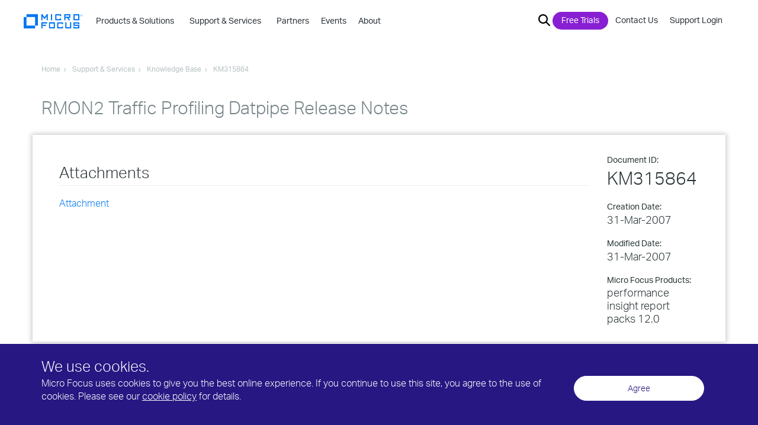

--- FILE ---
content_type: text/html; charset=UTF-8
request_url: https://support.microfocus.com/kb/kmdoc.php?id=KM315864
body_size: 255595
content:
<!doctype html>
	<head>
	<title>RMON2 Traffic Profiling Datpipe Release Notes</title>
	<meta name="document_type" content="Manuals">
<link rel="canonical" href="https://support.microfocus.com/kb/kmdoc.php?id=KM315864" >				<meta charset="utf-8">

		<meta name="viewport" content="width=device-width, initial-scale=1">
		<meta http-equiv="x-ua-compatible" content="ie=edge">
		<meta name = "format-detection" content = "telephone=no">
		<link rel="icon" type="image/png" href="https://www.microfocus.com/favicon.ico">

		<link href="https://customer.cludo.com/assets/697/8894/cludo-search.min.css" type="text/css" rel="stylesheet">

		<!-- Google Tag Manager -->
		<script>(function(w,d,s,l,i){w[l]=w[l]||[];w[l].push({'gtm.start':
		new Date().getTime(),event:'gtm.js'});var f=d.getElementsByTagName(s)[0],
		j=d.createElement(s),dl=l!='dataLayer'?'&l='+l:'';j.async=true;j.src=
		'https://www.googletagmanager.com/gtm.js?id='+i+dl;f.parentNode.insertBefore(j,f);
		})(window,document,'script','dataLayer','GTM-WG66N92');</script>
		<!-- End Google Tag Manager -->

		<script src="https://use.typekit.net/bhh2iya.js"></script>
		<script>try{Typekit.load({ async: true });}catch(e){}</script>

		<link rel="stylesheet" href="https://www.microfocus.com/min/?b=assets/css&f=vendor/bootstrap.css,main.css,vendor/introjs-nassim.old.css,vendor/introjs.css&v=24">
					
<script type="text/javascript" src="https://www.microfocus.com/min/?b=assets/js&f=vendor/jquery-2.1.3.min.js,vendor/js.cookie.js&v=24"></script>
		
		<script>
			var isLoggedIn = false;
			var loggedInUser = null;
			function setLoginStatus() {
				var cks = document.cookie.split(';');
				for(var i=0; i < cks.length; i++) {
					var c = cks[i];
					while(c.charAt(0)===' ') {
						c = c.substring(1,c.length);
					}
					if(c.indexOf("IPC")===0 && c.indexOf("=")==16) {
						isLoggedIn  = true;
						jQuery.ajax({
							type: 'get',
							url: 'https://www.microfocus.com/common/util/secure/userInfoJson.php',
							data: {},
							xhrFields: {withCredentials: true},
							success: function(data) {
								loggedInUser = data;
								jQuery( document ).ready(function($) {
									$("#utilitynav-account a").append(" "+data['X-firstname']+" "+data['X-lastname']+"<span>&nbsp;|&nbsp;</span>");
									$("#utilitynav-login").addClass("hide");
									$("#utilitynav-logout, #utilitynav-account").removeClass("hide");
								});
							},
							error: function() {},
							dataType: 'json'
						});
						break;
					}
				}
			}
			setLoginStatus();
		</script>

		<!-- Start Visual Website Optimizer Asynchronous Code -->
		<script type='text/javascript'>
        var _vwo_clicks = 10; //this will track first 10 clicks
		var _vwo_code=(function(){
		var account_id=256307,
		settings_tolerance=2000,
		library_tolerance=2500,
		use_existing_jquery=false,
		/* DO NOT EDIT BELOW THIS LINE */
		f=false,d=document;return{use_existing_jquery:function(){return use_existing_jquery;},library_tolerance:function(){return library_tolerance;},finish:function(){if(!f){f=true;var a=d.getElementById('_vis_opt_path_hides');if(a)a.parentNode.removeChild(a);}},finished:function(){return f;},load:function(a){var b=d.createElement('script');b.src=a;b.type='text/javascript';b.innerText;b.onerror=function(){_vwo_code.finish();};d.getElementsByTagName('head')[0].appendChild(b);},init:function(){settings_timer=setTimeout('_vwo_code.finish()',settings_tolerance);var a=d.createElement('style'),b='body{opacity:0 !important;filter:alpha(opacity=0) !important;background:none !important;}',h=d.getElementsByTagName('head')[0];a.setAttribute('id','_vis_opt_path_hides');a.setAttribute('type','text/css');if(a.styleSheet)a.styleSheet.cssText=b;else a.appendChild(d.createTextNode(b) );h.appendChild(a);this.load('//dev.visualwebsiteoptimizer.com/j.php?a='+account_id+'&u='+encodeURIComponent(d.URL)+'&r='+Math.random() );return settings_timer;}};}() );_vwo_settings_timer=_vwo_code.init();
		</script>
		<!-- End Visual Website Optimizer Asynchronous Code -->
							<style media="screen">
			.banner-main {
	min-height:250px;
	padding:120px 0px 70px 0px;
}
						</style>

<script type="text/javascript" src="/scripts/login-status-fix.js.php"></script>
<script type="text/javascript">
	$(document).ready(function() {
		function initAnnc() {
			var now = new Date(); 
			var displayUntil = new Date('2021-06-20T07:00:00');
			if (now < displayUntil) {
				$(".temporary-announcement-box").show();  //reveal
			}else{
				$(".temporary-announcement-box").hide();  //suppress
			}
		}
		initAnnc();
	});
</script>


<link rel="stylesheet" href="/styles/mf-support.css">

<style>
	#content {
		-webkit-box-shadow: 0px 0px 8px 2px #ccc;
		box-shadow: 0px 0px 8px 2px #ccc;
		position: relative;
		top: -30px;
		padding-left:30px; padding-right:30px;
	}
/* headings */
#kb-article-content h2.sparks-km-heading { font-size:26px; margin:24px 0 12px 0; padding:0 0 8px 0; border-bottom:1px solid #eee; }
	#kb-article-content th { color: white; background: #0073e7; font-weight: normal; text-align: left; }  /* security bulletin CVSS table headings as were on MySupport */
	#kb-article-content p { margin-bottom: 5px; }
section#kb-article-content div.content h1 { font-size: 24px; font-weight: 300; color: #778589; padding: 0; margin: 32px 0 12px 0; }
section#kb-article-content div.content h2 { font-size: 22px; font-weight: 300; color: #778589; padding: 0; margin: 28px 0 12px 0; }
section#kb-article-content div.content h3 { font-size: 20px; font-weight: 300; color: #778589; padding: 0; margin: 24px 0 12px 0; }
section#kb-article-content div.content h4 { font-size: 18px; font-weight: 300; color: #778589; padding: 0; margin: 20px 0 12px 0; }
section#kb-article-content div.content h5 { font-size: 16px; font-weight: 300; color: #778589; padding: 0; margin: 16px 0 12px 0; }
section#kb-article-content div.content h6 { font-size: 14px; font-weight: 300; color: #778589; padding: 0; margin: 12px 0 12px 0; }
section#kb-article-content div.sparks-km-content h1 { font-size: 24px; font-weight: 300; color: #778589; padding: 0; margin: 32px 0 12px 0; }
section#kb-article-content div.sparks-km-content h2 { font-size: 22px; font-weight: 300; color: #778589; padding: 0; margin: 28px 0 12px 0; }
section#kb-article-content div.sparks-km-content h3 { font-size: 20px; font-weight: 300; color: #778589; padding: 0; margin: 24px 0 12px 0; }
section#kb-article-content div.sparks-km-content h4 { font-size: 18px; font-weight: 300; color: #778589; padding: 0; margin: 20px 0 12px 0; }
section#kb-article-content div.sparks-km-content h5 { font-size: 16px; font-weight: 300; color: #778589; padding: 0; margin: 16px 0 12px 0; }
section#kb-article-content div.sparks-km-content h6 { font-size: 14px; font-weight: 300; color: #778589; padding: 0; margin: 12px 0 12px 0; }

	#content p { padding: 6px 0px 0px 0px;}
#content .no_top_padding { padding-top:0 !important; }
#content .top_border { border-top:1px solid #DDD !important; }
#content .suse_color { color:#7AC142 !important; }
#content .spacer { clear:both !important;margin-top:8px !important; }
	#importedcontent { padding: 25px 15px 0; }
	#kb-article-metadata ul { list-style-type: none; padding: 0; margin: 0; }
	#kb-article-metadata li .metadata-label { display: block; font-weight: normal; font-size: 14px; }
	#kb-article-metadata .metadata-product { line-height: 1.25; }
	#kb-article-metadata li em {  }
	#kb-article-metadata li { font-size: 18px; font-style: normal; padding: 7px 0 10px 0; }
	#kb-article-metadata li .docid { font-size: 30px; font-style: normal; }
	#kb-article-content { border-top: 0; color:#333; }
	#kb-article-content ul { margin:12px 0 12px 0; padding:0 0 0 40px; list-style-image:none; list-style-type:disc; }  /* from original kb.css */
	#kb-article-content b, strong { font-weight: 600; }  /* override microfocus.com font-weight:400 */
	#kb-article-content code {
		color:#333; /* override microfocus.com reddish color:#c7254e since it gets confused with red char-highlight */
		display: block; background-color: #f5f5f5; /* override microfocus.com background-color:#f9f2f4 */
		overflow: auto; /* long lines wrap and scroll, don't extend beyond box */
		padding: 0; /* no padding or border because converted Attachmate tech notes use <code> repeated for each line */
		}
	#kbfeedback { padding: 0 0 0 0; margin-top: 30px; }
	#kb-legal-print { display:none; font-size: 9px; }

	#kb-article-content .marker { background-color: yellow; color: black; }  /* in Knova 8.2.2 output, highlight same as HTML5 <mark> */

	/* for converted Attachmate tech notes (from flexwidth.adds.css) */
	#kb-article-content .indent { padding: 0 0 0 20px; margin: 0 0 0 20px; }
	#kb-article-content .tn-step-num { list-style-type: decimal; padding-top: 6px; }  /* <li type="1"> deprecated in HTML5 */
	#kb-article-content .tn-step-alpha { list-style-type: lower-alpha; padding-top: 6px; }  /* <li type="a"> deprecated in HTML5 */
	#kb-article-content .tn-table-heading { font-weight: 700; }
	#kb-article-content .char-highlight { font-family: Menlo,Monaco,Consolas,"Courier New",monospace; color:#f00; font-weight:600; }
	#kb-article-content .hscroll {
		overflow-x: scroll; /* horizontal scrollbar for wide code */
		background-color: #f5f5f5; border: 1px solid #ccc; border-radius: 4px; /* grey background box */
		}
	#kb-article-content .hscroll br { display: none; } /* eliminate double spacing in converted Attachmate tech notes using <code> and <br> repeated for each line */
	#kb-article-content .hscroll br:last-child { display:none; } /* eliminate gap between code box and scroll bar */
	#kb-article-content td { padding: 5px; } /* table data cell spacing */
	#kb-article-content .hscroll::-webkit-scrollbar { background-color: #f6f6f6; height: 7px; } /* make visible */
	#kb-article-content .hscroll::-webkit-scrollbar-track { border-radius: 8px; }
	#kb-article-content .hscroll::-webkit-scrollbar-thumb { background: #707070; border-radius: 8px; }

	/* overrides of microfocus.com styles: */
	body { font-size:16px; }
	.general-title h1 { font-size: 30px; line-height:110% }
	.box { padding-bottom: 30px; }
	#content blockquote { font-size: inherit; border-left: none; padding-top: 5px; padding-bottom: 5px; margin: 0; }

	/* auth users, internal content */
	#kb-article-metadata em.summary_pub_stat { color:red; font-weight:bolder; }
	#kb-article-metadata a.summary_edit { color:red; }
	
	/* banner (archived, etc.) */
	#kb-article-content .alert { margin: 0 0 10px; padding: 15px; margin-bottom: 20px; border: 1px solid transparent; border-radius: 4px; }
	#kb-article-content .alert-info { background-color: #fcf8e3; border-color: #faebcc; color: #8a6d3b; }
	#kb-article-content .alert-danger { background-color: #f2dede; border-color: #ebccd1; color: #a94442; }
</style>
<link rel="stylesheet" type="text/css" media="print" href="/styles/kb_print.css" />
</head>
<!-- begin header -->
		
	<body class="lang-en-us">
		<!-- Google Tag Manager (noscript) -->
<noscript>
	<iframe src="https://www.googletagmanager.com/ns.html?id=GTM-WG66N92" height="0" width="0" style="display:none;visibility:hidden"></iframe>
</noscript>
<!-- End Google Tag Manager (noscript) -->

<a href="#" class="back-to-top-btn">
	Scroll to Top
</a>



<!-- ************************************************************************************************* UBERNAV -->
<div id="cookie_jar">
	</div>

<header id="ubernav" class="global-header">
	<div class="uk-container">

		<div id="logo_container">
			<!--******* LOGO *************-->
			
							<a href="https://www.microfocus.com" class="navbar-brand-link">
					<svg version="1.1" id="full_microfocus_logo" class="" xmlns="http://www.w3.org/2000/svg" xmlns:xlink="http://www.w3.org/1999/xlink" x="0px" y="0px" viewBox="0 0 144 34.9" style="enable-background:new 0 0 144 34.9;" xml:space="preserve">
						<style type="text/css">
							.st0{fill:#0075f3; }
						</style>
						<g id="mf-words">
							<polygon class="st0" points="58.7,15.1 58.7,0.2 55.9,0.2 50.7,7.6 45.6,0.2 42.7,0.2 42.7,15.1 45.6,15.1 45.6,5.3 49.8,11.5 51.6,11.5 55.8,5.3 55.8,15.1"/>
							<polygon class="st0" points="66.2,15.1 69.1,15.1 69.1,0.2 66.2,0.2 	"/>
							<path class="st0" d="M91.2,13.6v-3.3h-2.9v1.9h-8.8V3.1h8.8V5h2.9V1.7c0-0.9-0.6-1.5-1.5-1.5H78.1c-0.8,0-1.4,0.6-1.4,1.5v11.9 c0,0.8,0.6,1.5,1.4,1.5h11.7C90.6,15.1,91.2,14.5,91.2,13.6L91.2,13.6z"/>
							<path class="st0" d="M113.3,15.1l-4.4-6h2.9c0.8,0,1.5-0.6,1.5-1.5v-6c0-0.9-0.6-1.5-1.5-1.5H98.7V15h2.9V9h3.6l4.4,6h3.7V15.1z M101.6,3.1h8.8v3.1h-8.8V3.1L101.6,3.1z"/>
							<path class="st0" d="M135.4,13.6V1.7c0-0.9-0.6-1.5-1.5-1.5h-11.7c-0.8,0-1.4,0.6-1.4,1.5v11.9c0,0.8,0.6,1.5,1.4,1.5H134 C134.8,15.1,135.4,14.5,135.4,13.6L135.4,13.6z M123.7,3.1h8.8v9.1h-8.8V3.1L123.7,3.1z"/>
							<polygon class="st0" points="57.3,22.7 57.3,19.7 42.7,19.7 42.7,34.6 45.6,34.6 45.6,28.7 54.3,28.7 54.3,25.7 45.6,25.7 45.6,22.7"/>
							<path class="st0" d="M75.9,33.2v-12c0-0.9-0.6-1.5-1.5-1.5H62.8c-0.8,0-1.4,0.6-1.4,1.5v11.9c0,0.8,0.6,1.5,1.4,1.5h11.7 C75.3,34.6,75.9,34,75.9,33.2L75.9,33.2z M64.3,22.7H73v9.1h-8.8v-9.1H64.3z"/>
							<path class="st0" d="M95.8,33.2v-3.3h-2.9v1.9h-8.8v-9.1h8.8v1.9h2.9v-3.3c0-0.9-0.6-1.5-1.5-1.5H82.6c-0.8,0-1.4,0.6-1.4,1.5v11.9 c0,0.8,0.6,1.5,1.4,1.5h11.7C95.1,34.6,95.8,34,95.8,33.2L95.8,33.2z"/>
							<path class="st0" d="M115.6,33.2V19.7h-2.9v12h-8.8v-12H101v13.4c0,0.8,0.6,1.5,1.4,1.5h11.7C115,34.6,115.6,34,115.6,33.2 L115.6,33.2z"/>
							<path class="st0" d="M135.4,33.2v-5.9c0-0.8-0.6-1.5-1.5-1.5h-10.2v-3.1h8.8v1.6h2.9v-3c0-0.9-0.6-1.5-1.5-1.5h-11.7 c-0.8,0-1.4,0.6-1.4,1.5v5.9c0,0.8,0.6,1.5,1.4,1.5h10.2v3.1h-8.8v-1.5h-2.9v3c0,0.8,0.6,1.5,1.4,1.5h11.7 C134.8,34.6,135.4,34,135.4,33.2L135.4,33.2z"/>
						</g>
						<g id="registered-trademark">
							<path class="st0" d="M140.3,5.8c-1.5,0-2.7-1.2-2.7-2.7s1.2-2.7,2.7-2.7s2.7,1.2,2.7,2.7S141.8,5.8,140.3,5.8z M140.3,0.6 c-1.4,0-2.5,1.1-2.5,2.5s1.1,2.4,2.5,2.4s2.4-1.1,2.4-2.4C142.7,1.7,141.7,0.6,140.3,0.6z M141,4.8l-0.7-1.5h-0.6v1.5h-0.4V1.4h1 c0.8,0,1.1,0.3,1.1,1c0,0.5-0.2,0.8-0.7,0.9l0.7,1.5H141z M139.7,2.9h0.6c0.5,0,0.7-0.2,0.7-0.6s-0.2-0.6-0.7-0.6h-0.5v1.2H139.7z"/>
						</g>
						<g id="mf-mark">
							<polygon class="st0" points="34.5,0.2 34.5,28 27.8,28 27.8,6.9 6.7,6.9 6.7,0.2 	"/>
							<polygon class="st0" points="27.8,28 27.8,34.7 0,34.7 0,6.9 6.7,6.9 6.7,28 	"/>
						</g>
					</svg>
				</a>
					</div>

		<div id="main_nav_container">
			<nav id="main_nav">
								<section class="mobile-toggle hidden-md hidden-lg">
					<button class="dark navbar-toggle collapsed" id="navbar-toggle" data-toggle="collapse" data-target="#mobile-toggle-container" aria-expanded="false">
						<span class="sr-only">Toggle navigation</span>
						<span class="icon-bar top-bar"></span>
						<span class="icon-bar middle-bar"></span>
						<span class="icon-bar bottom-bar"></span>
											</button>
				</section>
				
				<div id="mobile-toggle-container" class="collapse navbar-collapse">

										<div id="navbar_container">

						<div id="menu-search" class="main_search search-box-1 smallwidth hideit">
		       				<button class="xbutton"><span>&#215;</span></button>
							<div id="cludo-search-top">
								<form action="https://www.microfocus.com/search/">
									<input name="cludoquery" id="hdr_search_query" type="text"  placeholder="Search Here" autocomplete="off">
									<button class="searchbutton"><img src="https://uploads-ssl.webflow.com/5af0a0f1187a2d5373324872/5b20db58e12ba60fe1da1855_search_bar_magnifying_glass-01.svg" alt="search"></button>
								</form>
							</div>
						</div>

						<ul class="nav navbar-nav" id="navbar-nav">
							
																																		<li id="menu_item_products-&-solutions" class="main_dropdown primary_link_set">
											<a href="javascript:void(0)" class="dropdown-toggle dropdown_toggle hidden-sm hidden-xs" data-toggle="dropdown">
												<strong>Products & Solutions&nbsp;<span class="chevron hidden-md hidden-lg">&#8250;</span>&nbsp;</strong>
											</a>
											
											<a href="https://www.microfocus.com/products" class="hidden-md hidden-lg">
												<strong>Products & Solutions</strong>
											</a>

											<!-- ************************************************************** Dark Blue Dropdown ******* -->
											<ul class="dropdown_menu" role="menu">
																									<li>
																																																																																																																																																																																																							
															<span class="flyout_trigger primary_trigger">Analytics & Big Data&nbsp;<span class="chevron">&#8250;</span>&nbsp;</span>

															<ul class="primary_flyout">
																<li class="head">
																																			<a href="https://www.microfocus.com/solutions/big-data-analytics-software" class="solution_link">
																			Analytics & Big Data
																			<svg xmlns="http://www.w3.org/2000/svg" xmlns:xlink="http://www.w3.org/1999/xlink" width="12px" height="12px" viewBox="0 0 16 16" version="1.1">
																				<g stroke="none" stroke-width="1" fill="none" fill-rule="evenodd">
																					<g transform="translate(-629.000000,-133.000000)">
																						<g transform="translate(629.000000,133.000000)">
																							<circle fill="#FFFFFF" cx="8.12918527" cy="8.03562128" r="7.46512277"/>
																							<path d="M9.13902179,7.39605802 L6.71235513,9.68177231 C6.39047071,9.98178618 5.8913824,9.98178618 5.56949798,9.68177231 C5.41898855,9.54340726 5.33333333,9.34831308 5.33333333,9.14386755 C5.33333333,8.93942201 5.41898855,8.74432783 5.56949798,8.60596278 L7.99616465,6.3202485 C8.31804907,6.02023463 8.81713737,6.02023463 9.13902179,6.3202485 C9.28960832,6.45888628 9.37528776,6.65422824 9.37528776,6.85891516 C9.37528776,7.06360209 9.28960832,7.25894405 9.13902179,7.39758183 L9.13902179,7.39605802 Z M11.5588313,9.68177231 C11.2369469,9.98178618 10.7378586,9.98178618 10.4159742,9.68177231 L7.99159322,7.39605802 C7.84100669,7.25742024 7.75532725,7.06207828 7.75532725,6.85739135 C7.75532725,6.65270443 7.84100669,6.45736247 7.99159322,6.31872469 C8.31434759,6.02092831 8.81169599,6.02092831 9.13445036,6.31872469 L11.5603551,8.60443897 C11.7112907,8.74256321 11.7972503,8.93774694 11.7972503,9.14234374 C11.7972503,9.34694053 11.7112907,9.54212426 11.5603551,9.6802485 L11.5588313,9.68177231 Z" fill="#0073E7" fill-rule="nonzero" transform="translate(8.565292,8.001010) rotate(-270.000000) translate(-8.565292,-8.001010) "/>
																						</g>
																					</g>
																				</g>
																			</svg>
																		</a>
																																		
																																			<p>Analytics for business insights in a data driven world</p>
																																	</li>
																
																<li class="hr"><hr></li>

																																																						<li>
																																									<a href="https://www.vertica.com" class="flyout_link">Vertica Advanced Analytics Platform&nbsp;<svg version="1.1" class="offsite" xmlns="http://www.w3.org/2000/svg" xmlns:xlink="http://www.w3.org/1999/xlink" x="0px" y="0px" viewBox="0 0 441.5 441.5" style="enable-background:new 0 0 441.5 441.5;" xml:space="preserve"><path class="st0" d="M52.3,441.5C34.5,423.7,17.1,406.3,0,389.2C127.4,261.8,184.9,204.3,312.8,76.4c-0.3-0.6-0.6-1.1-0.8-1.7 c-58.2,0-180.3,0-238.9,0c0-25.3,0-49.8,0-74.7c101,0,266,0,367.5,0c0,107,0,253.8,0,361.1c-24.7,0-49.2,0-74.5,0 c0-64.2,0-168.2,0-233.6C237.3,256.5,179.8,313.9,52.3,441.5z"/></svg></a>
																																											<p>The fastest, open, infrastructure-independent, advanced analytics SQL database</p>
																																																												</li>
																																					<li>
																																																																																																									
																					<span class="flyout_trigger tertiary_trigger">Cognitive Search & Knowledge Discovery&nbsp;<span class="chevron">&#8250;</span>&nbsp;</span>

																					<ul class="tertiary_flyout">
																						<li class="head">
																																															<span>Cognitive Search & Knowledge Discovery</span>
																																																																						<p>Quickly attain key information with best-in-class cognitive search and discovery</p>
																																													</li>

																						<li class="hr"><hr></li>
																						
																																													<li>
																							<ul class="productlist">
																																															<li>
																																																			<a href="https://www.microfocus.com/products/information-data-analytics-idol/overview" class="flyout_link">IDOL&nbsp;</a>
																																																					<p>Securely access and analyze enterprise (and public) text, audio & video data</p>
																																																																											</li>
																																														</ul>
																							</li>
																																											</ul>
																																							</li>
																																					<li>
																																																																																																																																																				
																					<span class="flyout_trigger tertiary_trigger">Security Analytics&nbsp;<span class="chevron">&#8250;</span>&nbsp;</span>

																					<ul class="tertiary_flyout">
																						<li class="head">
																																															<span>Security Analytics</span>
																																																																						<p>Search and analysis to reduce the time to identify security threats</p>
																																													</li>

																						<li class="hr"><hr></li>
																						
																																													<li>
																							<ul class="productlist">
																																															<li>
																																																			<a href="https://www.microfocus.com/products/arcsight-investigate/overview" class="flyout_link">ArcSight Investigate&nbsp;</a>
																																																					<p>An intuitive hunt and investigation solution that decreases security incidents</p>
																																																																											</li>
																																															<li>
																																																			<a href="https://www.microfocus.com/products/siem-big-data-security-analytics/overview" class="flyout_link">ArcSight User Behavior Analytics&nbsp;</a>
																																																					<p>Minimize the risk and impact of cyber attacks in real-time</p>
																																																																											</li>
																																														</ul>
																							</li>
																																											</ul>
																																							</li>
																																					<li>
																																																																																																																																																				
																					<span class="flyout_trigger tertiary_trigger">IT Operations Analytics&nbsp;<span class="chevron">&#8250;</span>&nbsp;</span>

																					<ul class="tertiary_flyout">
																						<li class="head">
																																															<span>IT Operations Analytics</span>
																																																																						<p>Leverage big data to optimize and make your IT processes more efficient</p>
																																													</li>

																						<li class="hr"><hr></li>
																						
																																													<li>
																							<ul class="productlist">
																																															<li>
																																																			<a href="https://www.microfocus.com/products/operations-bridge-suite/overview" class="flyout_link">Operations Bridge Suite&nbsp;</a>
																																																					<p>Autonomous operations through a business lens</p>
																																																																											</li>
																																															<li>
																																																			<a href="https://www.microfocus.com/products/service-management-automation-suite/overview" class="flyout_link">IT Service Management Automation Suite&nbsp;</a>
																																																					<p>Intelligent automation for service desk, configuration, and asset management</p>
																																																																											</li>
																																														</ul>
																							</li>
																																											</ul>
																																							</li>
																																					<li>
																																																																																																																																																																																															
																					<span class="flyout_trigger tertiary_trigger">Big Data Platforms&nbsp;<span class="chevron">&#8250;</span>&nbsp;</span>

																					<ul class="tertiary_flyout">
																						<li class="head">
																																															<span>Big Data Platforms</span>
																																																																						<p>Open, secure, high-performance platforms to build Big Data analytics stacks</p>
																																													</li>

																						<li class="hr"><hr></li>
																						
																																													<li>
																							<ul class="productlist">
																																															<li>
																																																			<a href="https://www.microfocus.com/products/siem-data-collection-log-management-platform/overview" class="flyout_link">ArcSight Data Platform (ADP)&nbsp;</a>
																																																					<p>A future-ready, open platform that transforms data chaos into security insight</p>
																																																																											</li>
																																															<li>
																																																			<a href="https://www.vertica.com/" class="flyout_link">Vertica&nbsp;<svg version="1.1" class="offsite" xmlns="http://www.w3.org/2000/svg" xmlns:xlink="http://www.w3.org/1999/xlink" x="0px" y="0px" viewBox="0 0 441.5 441.5" style="enable-background:new 0 0 441.5 441.5;" xml:space="preserve"><path class="st0" d="M52.3,441.5C34.5,423.7,17.1,406.3,0,389.2C127.4,261.8,184.9,204.3,312.8,76.4c-0.3-0.6-0.6-1.1-0.8-1.7 c-58.2,0-180.3,0-238.9,0c0-25.3,0-49.8,0-74.7c101,0,266,0,367.5,0c0,107,0,253.8,0,361.1c-24.7,0-49.2,0-74.5,0 c0-64.2,0-168.2,0-233.6C237.3,256.5,179.8,313.9,52.3,441.5z"/></svg></a>
																																																					<p>SQL analytics solution handling large amounts of data for big data analytics</p>
																																																																											</li>
																																															<li>
																																																			<a href="https://www.microfocus.com/products/voltage-data-encryption-security/hadoop-big-data-security/overview" class="flyout_link">Voltage SecureData for Hadoop&nbsp;</a>
																																																					<p>High-scale protection of sensitive data at rest, in motion, and in use across systems</p>
																																																																											</li>
																																														</ul>
																							</li>
																																											</ul>
																																							</li>
																																																		</ul>
																											</li>
																									<li>
																																																																																																																																																																																																																																																																					
															<span class="flyout_trigger primary_trigger">Application Delivery Management&nbsp;<span class="chevron">&#8250;</span>&nbsp;</span>

															<ul class="primary_flyout">
																<li class="head">
																																			<a href="https://www.microfocus.com/solutions/app-dev-test-delivery" class="solution_link">
																			Application Delivery Management
																			<svg xmlns="http://www.w3.org/2000/svg" xmlns:xlink="http://www.w3.org/1999/xlink" width="12px" height="12px" viewBox="0 0 16 16" version="1.1">
																				<g stroke="none" stroke-width="1" fill="none" fill-rule="evenodd">
																					<g transform="translate(-629.000000,-133.000000)">
																						<g transform="translate(629.000000,133.000000)">
																							<circle fill="#FFFFFF" cx="8.12918527" cy="8.03562128" r="7.46512277"/>
																							<path d="M9.13902179,7.39605802 L6.71235513,9.68177231 C6.39047071,9.98178618 5.8913824,9.98178618 5.56949798,9.68177231 C5.41898855,9.54340726 5.33333333,9.34831308 5.33333333,9.14386755 C5.33333333,8.93942201 5.41898855,8.74432783 5.56949798,8.60596278 L7.99616465,6.3202485 C8.31804907,6.02023463 8.81713737,6.02023463 9.13902179,6.3202485 C9.28960832,6.45888628 9.37528776,6.65422824 9.37528776,6.85891516 C9.37528776,7.06360209 9.28960832,7.25894405 9.13902179,7.39758183 L9.13902179,7.39605802 Z M11.5588313,9.68177231 C11.2369469,9.98178618 10.7378586,9.98178618 10.4159742,9.68177231 L7.99159322,7.39605802 C7.84100669,7.25742024 7.75532725,7.06207828 7.75532725,6.85739135 C7.75532725,6.65270443 7.84100669,6.45736247 7.99159322,6.31872469 C8.31434759,6.02092831 8.81169599,6.02092831 9.13445036,6.31872469 L11.5603551,8.60443897 C11.7112907,8.74256321 11.7972503,8.93774694 11.7972503,9.14234374 C11.7972503,9.34694053 11.7112907,9.54212426 11.5603551,9.6802485 L11.5588313,9.68177231 Z" fill="#0073E7" fill-rule="nonzero" transform="translate(8.565292,8.001010) rotate(-270.000000) translate(-8.565292,-8.001010) "/>
																						</g>
																					</g>
																				</g>
																			</svg>
																		</a>
																																		
																																			<p>Accelerate delivery, and ensure quality and security at every stage of the app lifecycle</p>
																																	</li>
																
																<li class="hr"><hr></li>

																																																						<li>
																																																																																																																																																				
																					<span class="flyout_trigger tertiary_trigger">Project & Requirements Management&nbsp;<span class="chevron">&#8250;</span>&nbsp;</span>

																					<ul class="tertiary_flyout">
																						<li class="head">
																																															<span>Project & Requirements Management</span>
																																																																						<p>Manage portfolio investments and requirements throughout the development process</p>
																																													</li>

																						<li class="hr"><hr></li>
																						
																																													<li>
																							<ul class="productlist">
																																															<li>
																																																			<a href="https://www.microfocus.com/products/ppm-it-project-portfolio-management/overview" class="flyout_link">Project  &  Portfolio Management (PPM)&nbsp;</a>
																																																					<p>Prioritize, deliver, and optimize portfolios that drive business success</p>
																																																																											</li>
																																															<li>
																																																			<a href="https://www.microfocus.com/products/dimensions-rm/overview" class="flyout_link">Dimensions RM&nbsp;</a>
																																																					<p>Requirements management solution for end-to-end traceability of processes</p>
																																																																											</li>
																																														</ul>
																							</li>
																																											</ul>
																																							</li>
																																					<li>
																																																																																																																																																																																																																																																																																					
																					<span class="flyout_trigger tertiary_trigger">Application Lifecycle Management &nbsp;<span class="chevron">&#8250;</span>&nbsp;</span>

																					<ul class="tertiary_flyout">
																						<li class="head">
																																															<a href="https://www.microfocus.com/solutions/software-development-lifecycle">Application Lifecycle Management &nbsp;</a>
																																																																						<p>Develop quality software in less time with real-time collaboration, cross-tool and cross-project visibility, and enhanced reporting</p>
																																													</li>

																						<li class="hr"><hr></li>
																						
																																													<li>
																							<ul class="productlist">
																																															<li>
																																																			<a href="https://www.microfocus.com/products/alm-octane/overview" class="flyout_link">ALM Octane&nbsp;</a>
																																																					<p>Comprehensive lifecycle management solution for high-quality application delivery</p>
																																																																											</li>
																																															<li>
																																																			<a href="https://www.microfocus.com/products/application-lifecycle-management/overview" class="flyout_link">ALM Software&nbsp;</a>
																																																					<p>Unified platform for defining, managing, and automating activities and gaining insights</p>
																																																																											</li>
																																															<li>
																																																			<a href="https://www.microfocus.com/products/quality-center-quality-management/overview" class="flyout_link">Quality Center&nbsp;</a>
																																																					<p>Integrated quality management to standardize testing and fix defects</p>
																																																																											</li>
																																															<li>
																																																			<a href="https://www.microfocus.com/products/silk-portfolio/silk-central/" class="flyout_link">SILK Central&nbsp;</a>
																																																					<p>Gain control across all areas of software testing, no matter your methodology.</p>
																																																																											</li>
																																															<li>
																																																			<a href="https://www.microfocus.com/products/dimensions-cm/overview" class="flyout_link">Dimensions CM&nbsp;</a>
																																																					<p>Change and configuration management that streamlines development to release faster</p>
																																																																											</li>
																																														</ul>
																							</li>
																																											</ul>
																																							</li>
																																					<li>
																																																																																																																																																																																																																																																																																																																																																																											
																					<span class="flyout_trigger tertiary_trigger">Functional Testing&nbsp;<span class="chevron">&#8250;</span>&nbsp;</span>

																					<ul class="tertiary_flyout">
																						<li class="head">
																																															<a href="https://www.microfocus.com/solutions/functional-testing-software-testing">Functional Testing&nbsp;</a>
																																																																						<p>Powerful test solutions for web, mobile, rich-client, and enterprise applications</p>
																																													</li>

																						<li class="hr"><hr></li>
																						
																																													<li>
																							<ul class="productlist">
																																															<li>
																																																			<a href="https://www.microfocus.com/products/unified-functional-automated-testing/overview" class="flyout_link">Unified Functional Testing&nbsp;</a>
																																																					<p>Accelerate test automation and help developers and testers collaborate</p>
																																																																											</li>
																																															<li>
																																																			<a href="https://www.microfocus.com/products/functional-testing-as-a-service/overview" class="flyout_link">StormRunner Functional&nbsp;</a>
																																																					<p>On-demand cross-platform functional testing coupled with in-depth analytics</p>
																																																																											</li>
																																															<li>
																																																			<a href="https://www.microfocus.com/products/automated-continuous-testing-integration-delivery-tools/overview" class="flyout_link">LeanFT&nbsp;</a>
																																																					<p>Lightweight solution for continuous integration and testing</p>
																																																																											</li>
																																															<li>
																																																			<a href="https://www.microfocus.com/products/mobile-testing/overview" class="flyout_link">Mobile Center&nbsp;</a>
																																																					<p>Real device lab that helps build an app experience from real-world insights</p>
																																																																											</li>
																																															<li>
																																																			<a href="https://www.microfocus.com/products/silk-test/overview" class="flyout_link">Silk Test&nbsp;</a>
																																																					<p>Automated functional and regression testing for enterprise software applications</p>
																																																																											</li>
																																															<li>
																																																			<a href="https://www.microfocus.com/products/silk-portfolio/silk-webdriver/" class="flyout_link">Silk WebDriver&nbsp;</a>
																																																					<p>Record, run, and export Selenium scripts for easy web and mobile testing</p>
																																																																											</li>
																																															<li>
																																																			<a href="https://www.microfocus.com/products/service-virtualization/overview" class="flyout_link">Service Virtualization&nbsp;</a>
																																																					<p>Create simulations and virtual services with pre-packaged wizards and protocols</p>
																																																																											</li>
																																														</ul>
																							</li>
																																											</ul>
																																							</li>
																																					<li>
																																																																																																																																																																																																																																																																																					
																					<span class="flyout_trigger tertiary_trigger">Performance Testing&nbsp;<span class="chevron">&#8250;</span>&nbsp;</span>

																					<ul class="tertiary_flyout">
																						<li class="head">
																																															<a href="https://www.microfocus.com/solutions/performance-testing">Performance Testing&nbsp;</a>
																																																																						<p>Powerful, realistic load, stress, and performance testing at enterprise scale</p>
																																													</li>

																						<li class="hr"><hr></li>
																						
																																													<li>
																							<ul class="productlist">
																																															<li>
																																																			<a href="https://www.microfocus.com/products/loadrunner-load-testing/overview" class="flyout_link">LoadRunner&nbsp;</a>
																																																					<p>Generate real-life loads, and identify and diagnose problems to deploy with confidence</p>
																																																																											</li>
																																															<li>
																																																			<a href="https://www.microfocus.com/products/stormrunner-load-agile-cloud-testing/overview" class="flyout_link">StormRunner Load&nbsp;</a>
																																																					<p>Plan, run, and scale performance tests in the cloud</p>
																																																																											</li>
																																															<li>
																																																			<a href="https://www.microfocus.com/products/performance-center/overview" class="flyout_link">Performance Center&nbsp;</a>
																																																					<p>Standardize processes, centralize resources, and build a Performance Center of Excellence</p>
																																																																											</li>
																																															<li>
																																																			<a href="https://www.microfocus.com/products/silk-performer/overview" class="flyout_link">Silk Performer&nbsp;</a>
																																																					<p>Automated software load, stress, and performance testing in an open, sharable model</p>
																																																																											</li>
																																															<li>
																																																			<a href="https://www.microfocus.com/products/service-virtualization/overview" class="flyout_link">Service Virtualization&nbsp;</a>
																																																					<p>Create simulations and virtual services with pre-packaged wizards and protocols</p>
																																																																											</li>
																																														</ul>
																							</li>
																																											</ul>
																																							</li>
																																					<li>
																																																																																																																																																																																																																																										
																					<span class="flyout_trigger tertiary_trigger">Application Security Testing&nbsp;<span class="chevron">&#8250;</span>&nbsp;</span>

																					<ul class="tertiary_flyout">
																						<li class="head">
																																															<a href="https://www.microfocus.com/solutions/application-security">Application Security Testing&nbsp;</a>
																																																																						<p>Keep your applications secure with powerful security testing</p>
																																													</li>

																						<li class="hr"><hr></li>
																						
																																													<li>
																							<ul class="productlist">
																																															<li>
																																																			<a href="https://www.microfocus.com/products/static-code-analysis-sast/overview" class="flyout_link">Fortify Static Code Analyzer&nbsp;</a>
																																																					<p>Identifies security vulnerabilities in software throughout  development</p>
																																																																											</li>
																																															<li>
																																																			<a href="https://www.microfocus.com/products/webinspect-dynamic-analysis-dast/overview" class="flyout_link">Fortify Webinspect&nbsp;</a>
																																																					<p>Provides comprehensive dynamic analysis of complex web applications and services</p>
																																																																											</li>
																																															<li>
																																																			<a href="https://www.microfocus.com/products/application-security-testing/overview" class="flyout_link">Fortify On Demand&nbsp;</a>
																																																					<p>Application Security as a managed service</p>
																																																																											</li>
																																															<li>
																																																			<a href="https://www.microfocus.com/products/software-security-assurance-sdlc/overview" class="flyout_link">Fortify Software Security Center&nbsp;</a>
																																																					<p>Gain valuable insight with a centralized management repository for scan results</p>
																																																																											</li>
																																														</ul>
																							</li>
																																											</ul>
																																							</li>
																																					<li>
																																																																																																																																																																																															
																					<span class="flyout_trigger tertiary_trigger">Release Management&nbsp;<span class="chevron">&#8250;</span>&nbsp;</span>

																					<ul class="tertiary_flyout">
																						<li class="head">
																																															<span>Release Management</span>
																																																																						<p>Automate deployment and orchestrate application releases to speed product delivery</p>
																																													</li>

																						<li class="hr"><hr></li>
																						
																																													<li>
																							<ul class="productlist">
																																															<li>
																																																			<a href="https://www.microfocus.com/products/deployment-automation/overview" class="flyout_link">Deployment Automation&nbsp;</a>
																																																					<p>Connect Dev and Ops by automating the deployment pipeline and reduce feedback time</p>
																																																																											</li>
																																															<li>
																																																			<a href="https://www.microfocus.com/products/release-control/overview" class="flyout_link">Release Control&nbsp;</a>
																																																					<p>Centralized planning and control for the entire software release lifecycle</p>
																																																																											</li>
																																															<li>
																																																			<a href="https://www.microfocus.com/products/hybrid-cloud-management-suite/overview" class="flyout_link">Hybrid Cloud Management&nbsp;</a>
																																																					<p>DevOps-driven, multi-cloud management, orchestration, and migration</p>
																																																																											</li>
																																														</ul>
																							</li>
																																											</ul>
																																							</li>
																																					<li>
																																																																																																																																																																																																																																																																																					
																					<span class="flyout_trigger tertiary_trigger">Mainframe Development&nbsp;<span class="chevron">&#8250;</span>&nbsp;</span>

																					<ul class="tertiary_flyout">
																						<li class="head">
																																															<a href="https://www.microfocus.com/products/enterprise-suite/">Mainframe Development&nbsp;</a>
																																																																						<p>DevOps tools provide more efficiency and flexibility needed to meet business needs</p>
																																													</li>

																						<li class="hr"><hr></li>
																						
																																													<li>
																							<ul class="productlist">
																																															<li>
																																																			<a href="https://www.microfocus.com/products/changeman-zmf/overview" class="flyout_link">ChangeMan ZMF&nbsp;</a>
																																																					<p>Builds packages of change artifacts to speed up mainframe application development</p>
																																																																											</li>
																																															<li>
																																																			<a href="https://www.microfocus.com/products/enterprise-suite/enterprise-sync/" class="flyout_link">Enterprise Sync&nbsp;</a>
																																																					<p>Enable faster, efficient parallel development at scale</p>
																																																																											</li>
																																															<li>
																																																			<a href="https://www.microfocus.com/products/enterprise-suite/enterprise-developer/" class="flyout_link">Enterprise Developer&nbsp;</a>
																																																					<p>A development environment that streamlines mainframe COBOL and PL/I activities</p>
																																																																											</li>
																																															<li>
																																																			<a href="https://www.microfocus.com/products/enterprise-suite/enterprise-analyzer/" class="flyout_link">Enterprise Analyzer&nbsp;</a>
																																																					<p> Intelligence and analysis technology that provides insight into core processes</p>
																																																																											</li>
																																															<li>
																																																			<a href="https://www.microfocus.com/products/verastream/" class="flyout_link">Verastream&nbsp;</a>
																																																					<p>Fuel mobile apps, cloud initiatives, process automation, and more</p>
																																																																											</li>
																																														</ul>
																							</li>
																																											</ul>
																																							</li>
																																																		</ul>
																											</li>
																									<li>
																																																																																																																																																																																																							
															<span class="flyout_trigger primary_trigger">Application Modernization & Connectivity&nbsp;<span class="chevron">&#8250;</span>&nbsp;</span>

															<ul class="primary_flyout">
																<li class="head">
																																			<a href="https://www.microfocus.com/solutions/application-modernization-and-connectivity" class="solution_link">
																			Application Modernization & Connectivity
																			<svg xmlns="http://www.w3.org/2000/svg" xmlns:xlink="http://www.w3.org/1999/xlink" width="12px" height="12px" viewBox="0 0 16 16" version="1.1">
																				<g stroke="none" stroke-width="1" fill="none" fill-rule="evenodd">
																					<g transform="translate(-629.000000,-133.000000)">
																						<g transform="translate(629.000000,133.000000)">
																							<circle fill="#FFFFFF" cx="8.12918527" cy="8.03562128" r="7.46512277"/>
																							<path d="M9.13902179,7.39605802 L6.71235513,9.68177231 C6.39047071,9.98178618 5.8913824,9.98178618 5.56949798,9.68177231 C5.41898855,9.54340726 5.33333333,9.34831308 5.33333333,9.14386755 C5.33333333,8.93942201 5.41898855,8.74432783 5.56949798,8.60596278 L7.99616465,6.3202485 C8.31804907,6.02023463 8.81713737,6.02023463 9.13902179,6.3202485 C9.28960832,6.45888628 9.37528776,6.65422824 9.37528776,6.85891516 C9.37528776,7.06360209 9.28960832,7.25894405 9.13902179,7.39758183 L9.13902179,7.39605802 Z M11.5588313,9.68177231 C11.2369469,9.98178618 10.7378586,9.98178618 10.4159742,9.68177231 L7.99159322,7.39605802 C7.84100669,7.25742024 7.75532725,7.06207828 7.75532725,6.85739135 C7.75532725,6.65270443 7.84100669,6.45736247 7.99159322,6.31872469 C8.31434759,6.02092831 8.81169599,6.02092831 9.13445036,6.31872469 L11.5603551,8.60443897 C11.7112907,8.74256321 11.7972503,8.93774694 11.7972503,9.14234374 C11.7972503,9.34694053 11.7112907,9.54212426 11.5603551,9.6802485 L11.5588313,9.68177231 Z" fill="#0073E7" fill-rule="nonzero" transform="translate(8.565292,8.001010) rotate(-270.000000) translate(-8.565292,-8.001010) "/>
																						</g>
																					</g>
																				</g>
																			</svg>
																		</a>
																																		
																																			<p>Modernize Core Business Systems to Drive Business Transformation</p>
																																	</li>
																
																<li class="hr"><hr></li>

																																																						<li>
																																																																																																																																																																																																																																																																																																																																
																					<span class="flyout_trigger secondary_trigger">COBOL&nbsp;<span class="chevron">&#8250;</span>&nbsp;</span>

																					<ul class="secondary_flyout">
																						<li class="head">
																																															<a href="https://www.microfocus.com/solutions/cobol-development/">COBOL&nbsp;</a>
																																																																						<p>Build and modernize business applications using contemporary technology</p>
																																													</li>

																						<li class="hr"><hr></li>
																						
																																													<li>
																							<ul class="productlist">
																																															<li>
																																																			<span class="flyout_trigger tertiary_trigger">Develop & Deploy&nbsp;<span class="chevron">&#8250;</span>&nbsp;</span>

																										<ul class="tertiary_flyout">
																											<li class="head">
																																																									<span>Develop & Deploy</span>
																																																																																					<p>Modernize COBOL and PL/I business applications using state-of-the-art tools</p>
																																																							</li>

																											<li class="hr"><hr></li>
																											
																																																																																				<li>
																														<a href="https://www.microfocus.com/products/visual-cobol/" class="flyout_link">Visual COBOL&nbsp;</a>
																																																													<p>Future-proof core COBOL business applications</p>
																																																											</li>
																																																									<li>
																														<a href="https://www.microfocus.com/products/acucobol-gt/" class="flyout_link">Extend / AcuCOBOL-GT&nbsp;</a>
																																																													<p>Maintain and enhance ACUCOBOL-based applications</p>
																																																											</li>
																																																									<li>
																														<a href="https://www.microfocus.com/products/acutoweb/" class="flyout_link">AcuToWeb&nbsp;</a>
																																																													<p>Deliver application access�anywhere</p>
																																																											</li>
																																																									<li>
																														<a href="https://www.microfocus.com/products/net-express-server-express/" class="flyout_link">NetExpress / Server Express&nbsp;</a>
																																																													<p>Maintain and enhance COBOL systems </p>
																																																											</li>
																																																									<li>
																														<a href="https://www.microfocus.com/products/rm-cobol/" class="flyout_link">RM/COBOL&nbsp;</a>
																																																													<p>Maintain and enhance RM/COBOL applications</p>
																																																											</li>
																																																																																		
																										</ul>
																																																	</li>
																																															<li>
																																																			<span class="flyout_trigger tertiary_trigger">Data Modernization&nbsp;<span class="chevron">&#8250;</span>&nbsp;</span>

																										<ul class="tertiary_flyout">
																											<li class="head">
																																																									<a href="https://www.microfocus.com/coboldata">Data Modernization&nbsp;</a>
																																																																																					<p>Unlock the value of business application data</p>
																																																							</li>

																											<li class="hr"><hr></li>
																											
																																																																																				<li>
																														<a href="https://www.microfocus.com/products/database-connectors/" class="flyout_link">Database Connectors&nbsp;</a>
																																																													<p>Connect COBOL applications to relational database management systems</p>
																																																											</li>
																																																									<li>
																														<a href="https://www.microfocus.com/products/relativity/" class="flyout_link">Relativity&nbsp;</a>
																																																													<p>Derive incremental value with real-time, relational access to COBOL data</p>
																																																											</li>
																																																									<li>
																														<a href="https://www.microfocus.com/products/acucobol-gt/" class="flyout_link">Acu-XDBC&nbsp;</a>
																																																													<p>Unlock business value with real-time, relational access to ACUCOBOL data</p>
																																																											</li>
																																																									<li>
																														<a href="https://www.microfocus.com/products/acucobol-gt/" class="flyout_link">Acu-4GL&nbsp;</a>
																																																													<p>Connect ACUCOBOL applications to relational database management systems</p>
																																																											</li>
																																																																																		
																										</ul>
																																																	</li>
																																															<li>
																																																			<span class="flyout_trigger tertiary_trigger">Application Analysis&nbsp;<span class="chevron">&#8250;</span>&nbsp;</span>

																										<ul class="tertiary_flyout">
																											<li class="head">
																																																									<span>Application Analysis</span>
																																																																																			</li>

																											<li class="hr"><hr></li>
																											
																																																																																				<li>
																														<a href="https://www.microfocus.com/products/cobol-analyzer/" class="flyout_link">COBOL Analyzer&nbsp;</a>
																																																													<p>Automatically understand and analyze Micro Focus COBOL applications</p>
																																																											</li>
																																																																																		
																										</ul>
																																																	</li>
																																															<li>
																																																			<a href="https://www.microfocus.com/visualcobol" class="flyout_link">Agile & DevOps&nbsp;</a>
																																																					<p>Build COBOL applications using Agile and DevOps practices</p>
																																																																											</li>
																																															<li>
																																																			<a href="https://www.microfocus.com/visualcobol" class="flyout_link">Linux, Cloud & Containers&nbsp;</a>
																																																					<p>Deploy COBOL applications across distributed, containerized or cloud platforms </p>
																																																																											</li>
																																															<li>
																																																			<a href="https://www.microfocus.com/rehost " class="flyout_link">Application Rehosting&nbsp;</a>
																																																					<p>Modernize core business system infrastructure to support future innovation</p>
																																																																											</li>
																																														</ul>
																							</li>
																																											</ul>
																																							</li>
																																					<li>
																																									<a href="https://www.microfocus.com/products/visual-cobol/" class="flyout_link">Visual COBOL&nbsp;</a>
																																																												</li>
																																					<li>
																																																																																																																																																																																																																																																																																																																																																																											
																					<span class="flyout_trigger secondary_trigger">Mainframe&nbsp;<span class="chevron">&#8250;</span>&nbsp;</span>

																					<ul class="secondary_flyout">
																						<li class="head">
																																															<a href="https://www.microfocus.com/solutions/mainframe/">Mainframe&nbsp;</a>
																																																																						<p>Modernize IBM mainframe applications, delivery processes, access and infrastructure</p>
																																													</li>

																						<li class="hr"><hr></li>
																						
																																													<li>
																							<ul class="productlist">
																																															<li>
																																																			<span class="flyout_trigger tertiary_trigger">Plan & Manage&nbsp;<span class="chevron">&#8250;</span>&nbsp;</span>

																										<ul class="tertiary_flyout">
																											<li class="head">
																																																									<span>Plan & Manage</span>
																																																																																					<p>Plan, manage and deliver Enterprise software with compliance and certainty</p>
																																																							</li>

																											<li class="hr"><hr></li>
																											
																																																																																				<li>
																														<a href="https://www.microfocus.com/products/requirements-management/atlas/" class="flyout_link">Atlas&nbsp;</a>
																																																													<p>Manage agile projects using a collaborative, flexible, requirements and delivery platform</p>
																																																											</li>
																																																									<li>
																														<a href="https://www.microfocus.com/products/dimensions-rm/overview" class="flyout_link">Dimensions RM&nbsp;</a>
																																																													<p>Manage requirements with full end-to-end traceability of processes</p>
																																																											</li>
																																																																																		
																										</ul>
																																																	</li>
																																															<li>
																																																			<span class="flyout_trigger tertiary_trigger">Analyze&nbsp;<span class="chevron">&#8250;</span>&nbsp;</span>

																										<ul class="tertiary_flyout">
																											<li class="head">
																																																									<span>Analyze</span>
																																																																																					<p>Understand, analyze, and extract critical mainframe COBOL application value</p>
																																																							</li>

																											<li class="hr"><hr></li>
																											
																																																																																				<li>
																														<a href="https://www.microfocus.com/products/enterprise-suite/enterprise-analyzer/" class="flyout_link">Enterprise Analyzer&nbsp;</a>
																																																													<p>Automatically understand and analyze IBM mainframe applications</p>
																																																											</li>
																																																									<li>
																														<a href="https://www.microfocus.com/products/enterprise-suite/enterprise-view/" class="flyout_link">Enterprise View&nbsp;</a>
																																																													<p>Capture, analyze, and measure the value, cost and risk of application portfolios</p>
																																																											</li>
																																																									<li>
																														<a href="https://www.microfocus.com/products/enterprise-suite/business-rule-manager/" class="flyout_link">Business Rule Manager&nbsp;</a>
																																																													<p>Build packages of change artifacts to speed up mainframe application development</p>
																																																											</li>
																																																																																		
																										</ul>
																																																	</li>
																																															<li>
																																																			<span class="flyout_trigger tertiary_trigger">Control&nbsp;<span class="chevron">&#8250;</span>&nbsp;</span>

																										<ul class="tertiary_flyout">
																											<li class="head">
																																																									<a href="https://www.microfocus.com/products/change-management/">Control&nbsp;</a>
																																																																																					<p>Manage all aspects of change for robust, automated mainframe application delivery</p>
																																																							</li>

																											<li class="hr"><hr></li>
																											
																																																																																				<li>
																														<a href="https://www.microfocus.com/products/changeman-zmf/overview" class="flyout_link">ChangeMan ZMF&nbsp;</a>
																																																													<p>Build and manage packages of change artifacts to speed up mainframe application development</p>
																																																											</li>
																																																									<li>
																														<a href="https://www.microfocus.com/products/changeman-zmf/client-pack/" class="flyout_link">(ChangeMan ZMF) Client Pack&nbsp;</a>
																																																													<p>Provide multiple change management interfaces to maintain mainframe apps</p>
																																																											</li>
																																																																																		
																										</ul>
																																																	</li>
																																															<li>
																																																			<span class="flyout_trigger tertiary_trigger">Develop&nbsp;<span class="chevron">&#8250;</span>&nbsp;</span>

																										<ul class="tertiary_flyout">
																											<li class="head">
																																																									<span>Develop</span>
																																																																																					<p>Build, modernize, and extend critical IBM mainframe systems</p>
																																																							</li>

																											<li class="hr"><hr></li>
																											
																																																																																				<li>
																														<a href="https://www.microfocus.com/products/enterprise-suite/enterprise-developer/" class="flyout_link">Enterprise Developer&nbsp;</a>
																																																													<p>Build and modernize IBM mainframe COBOL and PL/I applications </p>
																																																											</li>
																																																									<li>
																														<a href="https://www.microfocus.com/products/enterprise-suite/enterprise-sync/" class="flyout_link">Enterprise Sync&nbsp;</a>
																																																													<p>Enable faster, efficient parallel development at scale</p>
																																																											</li>
																																																									<li>
																														<a href="https://www.microfocus.com/products/verastream/" class="flyout_link">Verastream&nbsp;</a>
																																																													<p>Fuel mobile apps, cloud initiatives, process automation, and more</p>
																																																											</li>
																																																									<li>
																														<a href="https://www.microfocus.com/products/startool/" class="flyout_link">StarTool FDM&nbsp;</a>
																																																													<p> Manage mainframe files for fast problem resolution</p>
																																																											</li>
																																																																																		
																										</ul>
																																																	</li>
																																															<li>
																																																			<span class="flyout_trigger tertiary_trigger">Test&nbsp;<span class="chevron">&#8250;</span>&nbsp;</span>

																										<ul class="tertiary_flyout">
																											<li class="head">
																																																									<span>Test</span>
																																																																																					<p>Accelerate IBM mainframe application testing cycles with a scalable, low-cost solution</p>
																																																							</li>

																											<li class="hr"><hr></li>
																											
																																																																																				<li>
																														<a href="https://www.microfocus.com/products/enterprise-suite/enterprise-test-server/" class="flyout_link">Enterprise Test Server&nbsp;</a>
																																																													<p>Easily test mainframe application changes using flexible infrastructure</p>
																																																											</li>
																																																									<li>
																														<a href="https://www.microfocus.com/products/comparex/" class="flyout_link">Comparex&nbsp;</a>
																																																													<p>Compare and manage mainframe data, text, and directory files </p>
																																																											</li>
																																																																																		
																										</ul>
																																																	</li>
																																															<li>
																																																			<span class="flyout_trigger tertiary_trigger">Release&nbsp;<span class="chevron">&#8250;</span>&nbsp;</span>

																										<ul class="tertiary_flyout">
																											<li class="head">
																																																									<span>Release</span>
																																																																																					<p>Automate deployments and orchestrate the application release process to join teams</p>
																																																							</li>

																											<li class="hr"><hr></li>
																											
																																																																																				<li>
																														<a href="https://www.microfocus.com/products/deployment-automation/" class="flyout_link">Deployment Automation&nbsp;</a>
																																																													<p>Connect Dev and Ops by automating the deployment pipeline and reduce feedback time</p>
																																																											</li>
																																																									<li>
																														<a href="https://www.microfocus.com/products/release-control/" class="flyout_link">Release Control&nbsp;</a>
																																																													<p>Centralize planning and control for the entire software release lifecycle</p>
																																																											</li>
																																																									<li>
																														<a href="https://www.microfocus.com/products/solutions-business-manager/" class="flyout_link">Solutions Business Manager&nbsp;</a>
																																																													<p>Orchestrate and integrate processes for faster software development and delivery</p>
																																																											</li>
																																																									<li>
																														<a href="https://www.microfocus.com/products/changeman-ssm/" class="flyout_link">ChangeMan SSM&nbsp;</a>
																																																													<p>Detect changes, synchronizes multiple environments, and restores failed systems</p>
																																																											</li>
																																																																																		
																										</ul>
																																																	</li>
																																															<li>
																																																			<span class="flyout_trigger tertiary_trigger">Deploy&nbsp;<span class="chevron">&#8250;</span>&nbsp;</span>

																										<ul class="tertiary_flyout">
																											<li class="head">
																																																									<span>Deploy</span>
																																																																																					<p>Leverage modern Hybrid IT infrastructure to execute application workload in a fit-for-purpose model</p>
																																																							</li>

																											<li class="hr"><hr></li>
																											
																																																																																				<li>
																														<a href="https://www.microfocus.com/products/enterprise-suite/enterprise-server/" class="flyout_link">Enterprise Server&nbsp;</a>
																																																													<p>Execute IBM mainframe COBOL and PL/I workload on Windows, Linux and the Cloud</p>
																																																											</li>
																																																									<li>
																														<a href="https://www.microfocus.com/products/enterprise-suite/enterprise-server-for-dot-net/" class="flyout_link">Enterprise Server for .NET&nbsp;</a>
																																																													<p>Execute modernized IBM mainframe workloads under Microsoft .NET and Azure</p>
																																																											</li>
																																																																																		
																										</ul>
																																																	</li>
																																														</ul>
																							</li>
																																											</ul>
																																							</li>
																																					<li>
																																																																																																																																																																																															
																					<span class="flyout_trigger secondary_trigger">Host Connectivity&nbsp;<span class="chevron">&#8250;</span>&nbsp;</span>

																					<ul class="secondary_flyout">
																						<li class="head">
																																															<a href="https://www.microfocus.com/solutions/host-connectivity/">Host Connectivity&nbsp;</a>
																																																																						<p>Modernize host application access:  easier to use, easier to integrate, easier to manage, more secure</p>
																																													</li>

																						<li class="hr"><hr></li>
																						
																																													<li>
																							<ul class="productlist">
																																															<li>
																																																			<span class="flyout_trigger tertiary_trigger">Access&nbsp;<span class="chevron">&#8250;</span>&nbsp;</span>

																										<ul class="tertiary_flyout">
																											<li class="head">
																																																									<span>Access</span>
																																																																																					<p>Modernize application access across desktop, web, and mobile devices</p>
																																																							</li>

																											<li class="hr"><hr></li>
																											
																																																																																				<li>
																														<a href="https://www.microfocus.com/products/reflection/" class="flyout_link">Reflection&nbsp;</a>
																																																													<p>Modernize IBM, HP, and Unix application access across desktop, web and mobile devices</p>
																																																											</li>
																																																									<li>
																														<a href="https://www.microfocus.com/products/infoconnect/" class="flyout_link">InfoConnect&nbsp;</a>
																																																													<p>Modernize Unisys mainframe application desktop access</p>
																																																											</li>
																																																									<li>
																														<a href="https://www.microfocus.com/products/rumba/" class="flyout_link">Rumba&nbsp;</a>
																																																													<p>Modernize IBM, HP, and Unix applications desktop access</p>
																																																											</li>
																																																									<li>
																														<a href="https://www.microfocus.com/products/extra/overview" class="flyout_link">Extra! &nbsp;</a>
																																																													<p>Automate IBM, HP and Unix application desktop access</p>
																																																											</li>
																																																																																		
																										</ul>
																																																	</li>
																																															<li>
																																																			<span class="flyout_trigger tertiary_trigger">Integrate&nbsp;<span class="chevron">&#8250;</span>&nbsp;</span>

																										<ul class="tertiary_flyout">
																											<li class="head">
																																																									<span>Integrate</span>
																																																																																					<p>Bring the value of host applications to new digital platforms with no-code/low-code modernization</p>
																																																							</li>

																											<li class="hr"><hr></li>
																											
																																																																																				<li>
																														<a href="https://www.microfocus.com/products/verastream/" class="flyout_link">Verastream&nbsp;</a>
																																																													<p>Create new applications and workflows with Web services and APIs IBM, HP, and UNIX applications</p>
																																																											</li>
																																																									<li>
																														<a href="https://www.microfocus.com/products/databridge/" class="flyout_link">Databridge&nbsp;</a>
																																																													<p>Fuel analytics platforms and BI applications with Unisys MCP DMSII data in real time</p>
																																																											</li>
																																																																																		
																										</ul>
																																																	</li>
																																															<li>
																																																			<span class="flyout_trigger tertiary_trigger">Secure&nbsp;<span class="chevron">&#8250;</span>&nbsp;</span>

																										<ul class="tertiary_flyout">
																											<li class="head">
																																																									<span>Secure</span>
																																																																																					<p>Respond to new regulatory requirements for host application access and data protection</p>
																																																							</li>

																											<li class="hr"><hr></li>
																											
																																																																																				<li>
																														<a href="https://www.microfocus.com/products/mss/" class="flyout_link">Host Access Management & Security Server&nbsp;</a>
																																																													<p>Centralize host access management with identity-powered access control and data security</p>
																																																											</li>
																																																									<li>
																														<a href="https://www.microfocus.com/products/reflection-secure-it/" class="flyout_link">Reflection for Secure IT&nbsp;</a>
																																																													<p>Modernize file transfer with security, encryption and automation, within and across the firewall</p>
																																																											</li>
																																																																																		
																										</ul>
																																																	</li>
																																														</ul>
																							</li>
																																											</ul>
																																							</li>
																																					<li>
																																																																																																																																																																																																																																										
																					<span class="flyout_trigger tertiary_trigger">CORBA&nbsp;<span class="chevron">&#8250;</span>&nbsp;</span>

																					<ul class="tertiary_flyout">
																						<li class="head">
																																															<a href="https://www.microfocus.com/products/corba/">CORBA&nbsp;</a>
																																																																						<p>Attain interoperability of systems across the enterprise</p>
																																													</li>

																						<li class="hr"><hr></li>
																						
																																													<li>
																							<ul class="productlist">
																																															<li>
																																																			<a href="https://www.microfocus.com/products/corba/visibroker/" class="flyout_link">VisiBroker&nbsp;</a>
																																																					<p>Develop and deploy applications with a comprehensive suite of CORBA products</p>
																																																																											</li>
																																															<li>
																																																			<a href="https://www.microfocus.com/products/corba/orbix/" class="flyout_link">Orbix&nbsp;</a>
																																																					<p>Build distributed applications at enterprise scale</p>
																																																																											</li>
																																															<li>
																																																			<a href="https://www.microfocus.com/products/corba/orbacus-family/orbacus/" class="flyout_link">Orbacus&nbsp;</a>
																																																					<p>Develop, deploy, and support CORBA 2.6 compliant middleware in C++ or Java</p>
																																																																											</li>
																																															<li>
																																																			<a href="https://www.microfocus.com/products/corba/openfusion/" class="flyout_link">OpenFusion&nbsp;</a>
																																																					<p>Connect applications on diverse operating environments</p>
																																																																											</li>
																																														</ul>
																							</li>
																																											</ul>
																																							</li>
																																																		</ul>
																											</li>
																									<li>
																																																																																																										
															<span class="flyout_trigger primary_trigger">Business Continuity&nbsp;<span class="chevron">&#8250;</span>&nbsp;</span>

															<ul class="primary_flyout">
																<li class="head">
																																			<a href="https://www.microfocus.com/solutions/business-continuity" class="solution_link">
																			Business Continuity
																			<svg xmlns="http://www.w3.org/2000/svg" xmlns:xlink="http://www.w3.org/1999/xlink" width="12px" height="12px" viewBox="0 0 16 16" version="1.1">
																				<g stroke="none" stroke-width="1" fill="none" fill-rule="evenodd">
																					<g transform="translate(-629.000000,-133.000000)">
																						<g transform="translate(629.000000,133.000000)">
																							<circle fill="#FFFFFF" cx="8.12918527" cy="8.03562128" r="7.46512277"/>
																							<path d="M9.13902179,7.39605802 L6.71235513,9.68177231 C6.39047071,9.98178618 5.8913824,9.98178618 5.56949798,9.68177231 C5.41898855,9.54340726 5.33333333,9.34831308 5.33333333,9.14386755 C5.33333333,8.93942201 5.41898855,8.74432783 5.56949798,8.60596278 L7.99616465,6.3202485 C8.31804907,6.02023463 8.81713737,6.02023463 9.13902179,6.3202485 C9.28960832,6.45888628 9.37528776,6.65422824 9.37528776,6.85891516 C9.37528776,7.06360209 9.28960832,7.25894405 9.13902179,7.39758183 L9.13902179,7.39605802 Z M11.5588313,9.68177231 C11.2369469,9.98178618 10.7378586,9.98178618 10.4159742,9.68177231 L7.99159322,7.39605802 C7.84100669,7.25742024 7.75532725,7.06207828 7.75532725,6.85739135 C7.75532725,6.65270443 7.84100669,6.45736247 7.99159322,6.31872469 C8.31434759,6.02092831 8.81169599,6.02092831 9.13445036,6.31872469 L11.5603551,8.60443897 C11.7112907,8.74256321 11.7972503,8.93774694 11.7972503,9.14234374 C11.7972503,9.34694053 11.7112907,9.54212426 11.5603551,9.6802485 L11.5588313,9.68177231 Z" fill="#0073E7" fill-rule="nonzero" transform="translate(8.565292,8.001010) rotate(-270.000000) translate(-8.565292,-8.001010) "/>
																						</g>
																					</g>
																				</g>
																			</svg>
																		</a>
																																		
																																			<p>Always protected, always available�without the complexity and cost.</p>
																																	</li>
																
																<li class="hr"><hr></li>

																																																						<li>
																																																																																																																																																																																																																																																																																																																																
																					<span class="flyout_trigger tertiary_trigger">Backup & Recovery&nbsp;<span class="chevron">&#8250;</span>&nbsp;</span>

																					<ul class="tertiary_flyout">
																						<li class="head">
																																															<span>Backup & Recovery</span>
																																																																						<p>Predictive data protection across hybrid IT</p>
																																													</li>

																						<li class="hr"><hr></li>
																						
																																													<li>
																							<ul class="productlist">
																																															<li>
																																																			<a href="https://www.microfocus.com/software/backup-recovery-software" class="flyout_link">Adaptive Backup & Recovery Suite&nbsp;</a>
																																																					<p>Predictive data protection solution across hybrid IT environments</p>
																																																																											</li>
																																															<li>
																																																			<a href="https://www.microfocus.com/products/data-protector-backup-recovery-software/overview" class="flyout_link">Data Protector&nbsp;</a>
																																																					<p>Enterprise backup and disaster recovery software for files, applications, and VMs</p>
																																																																											</li>
																																															<li>
																																																			<a href="https://www.microfocus.com/products/backup-monitoring-reporting-software/overview" class="flyout_link">Backup Navigator&nbsp;</a>
																																																					<p>Advanced analytics and reporting application for Data Protector environments</p>
																																																																											</li>
																																															<li>
																																																			<a href="https://www.microfocus.com/products/endpoint-backup-protection/overview" class="flyout_link">Connected MX&nbsp;</a>
																																																					<p>Cloud based endpoint backup solution with file sync and share,and analytics</p>
																																																																											</li>
																																															<li>
																																																			<a href="https://www.microfocus.com/products/vm-server-backup/overview" class="flyout_link">VM Explorer&nbsp;</a>
																																																					<p>VM backup and replication for VMware vSphere and Microsoft Hyper-V environments</p>
																																																																											</li>
																																															<li>
																																																			<a href="https://www.microfocus.com/products/computer-pc-backup/overview" class="flyout_link">Connected Backup&nbsp;</a>
																																																					<p>PC backup solution for data stored on end-user computers</p>
																																																																											</li>
																																														</ul>
																							</li>
																																											</ul>
																																							</li>
																																					<li>
																																																																																																																																																																																																																																																																																					
																					<span class="flyout_trigger tertiary_trigger">High Availability & Disaster Recovery&nbsp;<span class="chevron">&#8250;</span>&nbsp;</span>

																					<ul class="tertiary_flyout">
																						<li class="head">
																																															<a href="https://www.microfocus.com/solutions/workload-migration-and-disaster-recovery/?netiqModal&utm_medium=301&utm_source=netiq.com">High Availability & Disaster Recovery&nbsp;</a>
																																																																						<p>Keep your business running�no matter what.</p>
																																													</li>

																						<li class="hr"><hr></li>
																						
																																													<li>
																							<ul class="productlist">
																																															<li>
																																																			<a href="https://www.microfocus.com/products/open-enterprise-server/features/ncs/" class="flyout_link">Cluster Services (OES)&nbsp;</a>
																																																					<p>Simplifies resource management on a Storage Area Network and increases availability</p>
																																																																											</li>
																																															<li>
																																																			<a href="https://www.microfocus.com/products/open-enterprise-server/features/business-continuity/" class="flyout_link">Business Continuity Clustering (OES)&nbsp;</a>
																																																					<p>Protects your key business systems against downtime and disaster</p>
																																																																											</li>
																																															<li>
																																																			<a href="https://www.microfocus.com/products/platespin/forge/" class="flyout_link">PlateSpin Forge&nbsp;</a>
																																																					<p>Provides cost-effective, all-in-one disaster recovery through a hardware appliance</p>
																																																																											</li>
																																															<li>
																																																			<a href="https://www.microfocus.com/products/platespin/protect/" class="flyout_link">PlateSpin Protect&nbsp;</a>
																																																					<p>Disaster Recovery that uses virtual infrastructure capacity to protect servers</p>
																																																																											</li>
																																															<li>
																																																			<a href="https://www.microfocus.com/products/groupwise-disaster-recovery/" class="flyout_link">GroupWise Disaster Recovery (Reload) &nbsp;</a>
																																																					<p>Backup and disaster recovery solution that ensures critical data is always available</p>
																																																																											</li>
																																														</ul>
																							</li>
																																											</ul>
																																							</li>
																																																		</ul>
																											</li>
																									<li>
																																																																																																																																									
															<span class="flyout_trigger primary_trigger">Collaboration&nbsp;<span class="chevron">&#8250;</span>&nbsp;</span>

															<ul class="primary_flyout">
																<li class="head">
																																			<a href="https://www.microfocus.com/solutions/collaboration/" class="solution_link">
																			Collaboration
																			<svg xmlns="http://www.w3.org/2000/svg" xmlns:xlink="http://www.w3.org/1999/xlink" width="12px" height="12px" viewBox="0 0 16 16" version="1.1">
																				<g stroke="none" stroke-width="1" fill="none" fill-rule="evenodd">
																					<g transform="translate(-629.000000,-133.000000)">
																						<g transform="translate(629.000000,133.000000)">
																							<circle fill="#FFFFFF" cx="8.12918527" cy="8.03562128" r="7.46512277"/>
																							<path d="M9.13902179,7.39605802 L6.71235513,9.68177231 C6.39047071,9.98178618 5.8913824,9.98178618 5.56949798,9.68177231 C5.41898855,9.54340726 5.33333333,9.34831308 5.33333333,9.14386755 C5.33333333,8.93942201 5.41898855,8.74432783 5.56949798,8.60596278 L7.99616465,6.3202485 C8.31804907,6.02023463 8.81713737,6.02023463 9.13902179,6.3202485 C9.28960832,6.45888628 9.37528776,6.65422824 9.37528776,6.85891516 C9.37528776,7.06360209 9.28960832,7.25894405 9.13902179,7.39758183 L9.13902179,7.39605802 Z M11.5588313,9.68177231 C11.2369469,9.98178618 10.7378586,9.98178618 10.4159742,9.68177231 L7.99159322,7.39605802 C7.84100669,7.25742024 7.75532725,7.06207828 7.75532725,6.85739135 C7.75532725,6.65270443 7.84100669,6.45736247 7.99159322,6.31872469 C8.31434759,6.02092831 8.81169599,6.02092831 9.13445036,6.31872469 L11.5603551,8.60443897 C11.7112907,8.74256321 11.7972503,8.93774694 11.7972503,9.14234374 C11.7972503,9.34694053 11.7112907,9.54212426 11.5603551,9.6802485 L11.5588313,9.68177231 Z" fill="#0073E7" fill-rule="nonzero" transform="translate(8.565292,8.001010) rotate(-270.000000) translate(-8.565292,-8.001010) "/>
																						</g>
																					</g>
																				</g>
																			</svg>
																		</a>
																																		
																																			<p>Build a productive, mobile workforce.</p>
																																	</li>
																
																<li class="hr"><hr></li>

																																																						<li>
																																																																																																																																																																																																																																																																																																																																																																											
																					<span class="flyout_trigger tertiary_trigger">Messaging & Team Collaboration&nbsp;<span class="chevron">&#8250;</span>&nbsp;</span>

																					<ul class="tertiary_flyout">
																						<li class="head">
																																															<span>Messaging & Team Collaboration</span>
																																																																						<p>Helping teams work together via email, instant messaging, and secure file sharing</p>
																																													</li>

																						<li class="hr"><hr></li>
																						
																																													<li>
																							<ul class="productlist">
																																															<li>
																																																			<a href="https://www.microfocus.com/products/enterprise-messaging/ " class="flyout_link">Enterprise Messaging&nbsp;</a>
																																																					<p>Email, IM, chat-based teamwork, anti-virus, anti-spam, disaster recovery, and more</p>
																																																																											</li>
																																															<li>
																																																			<a href="https://www.microfocus.com/products/groupwise/" class="flyout_link">GroupWise&nbsp;</a>
																																																					<p>Provides secure email, calendaring, and task management for today's mobile world</p>
																																																																											</li>
																																															<li>
																																																			<a href="https://www.microfocus.com/products/groupwise-disaster-recovery/" class="flyout_link">GroupWise Disaster Recovery&nbsp;</a>
																																																					<p>Backup and disaster recovery solution that ensures critical email is always available</p>
																																																																											</li>
																																															<li>
																																																			<a href="https://www.microfocus.com/products/secure-messaging-gateway/" class="flyout_link">Secure Messaging Gateway&nbsp;<svg version="1.1" class="offsite" xmlns="http://www.w3.org/2000/svg" xmlns:xlink="http://www.w3.org/1999/xlink" x="0px" y="0px" viewBox="0 0 441.5 441.5" style="enable-background:new 0 0 441.5 441.5;" xml:space="preserve"><path class="st0" d="M52.3,441.5C34.5,423.7,17.1,406.3,0,389.2C127.4,261.8,184.9,204.3,312.8,76.4c-0.3-0.6-0.6-1.1-0.8-1.7 c-58.2,0-180.3,0-238.9,0c0-25.3,0-49.8,0-74.7c101,0,266,0,367.5,0c0,107,0,253.8,0,361.1c-24.7,0-49.2,0-74.5,0 c0-64.2,0-168.2,0-233.6C237.3,256.5,179.8,313.9,52.3,441.5z"/></svg></a>
																																																					<p>Protect your network and messaging system from malware, viruses, and harmful content</p>
																																																																											</li>
																																															<li>
																																																			<a href="https://www.microfocus.com/products/vibe/" class="flyout_link">Vibe&nbsp;</a>
																																																					<p>Provides secure team collaboration with document management and workflow features</p>
																																																																											</li>
																																															<li>
																																																			<a href="https://www.microfocus.com/products/filr/" class="flyout_link">Filr&nbsp;</a>
																																																					<p>Provides secure file access and sharing from any device</p>
																																																																											</li>
																																															<li>
																																																			<a href="https://www.microfocus.com/products/open-workgroup/" class="flyout_link">Open Workgroup Suite&nbsp;</a>
																																																					<p>Seven essential tools to build IT infrastructures, including secure file sharing</p>
																																																																											</li>
																																														</ul>
																							</li>
																																											</ul>
																																							</li>
																																					<li>
																																																																																																																																																																																																																																																																																																																																																																																																																						
																					<span class="flyout_trigger tertiary_trigger">Mobility&nbsp;<span class="chevron">&#8250;</span>&nbsp;</span>

																					<ul class="tertiary_flyout">
																						<li class="head">
																																															<span>Mobility</span>
																																																																						<p>True BYOD across your entire enterprise�from mobile to mainframe</p>
																																													</li>

																						<li class="hr"><hr></li>
																						
																																													<li>
																							<ul class="productlist">
																																															<li>
																																																			<a href="https://www.microfocus.com/products/filr/" class="flyout_link">Filr&nbsp;</a>
																																																					<p>Provides secure file access and sharing from any device</p>
																																																																											</li>
																																															<li>
																																																			<a href="https://www.microfocus.com/products/iprint/" class="flyout_link">Micro Focus iPrint&nbsp;</a>
																																																					<p>Print across the enterprise and platforms from any device</p>
																																																																											</li>
																																															<li>
																																																			<a href="https://www.microfocus.com/products/zenworks/mobile-workspace/" class="flyout_link">ZENworks Mobile Workspace&nbsp;</a>
																																																					<p>Enables secure access to corporate data through users� mobile devices</p>
																																																																											</li>
																																															<li>
																																																			<a href="https://www.microfocus.com/products/mobile-management/" class="flyout_link">Mobile Management&nbsp;</a>
																																																					<p>Secure and manage mobile devices your users want to work on�even personal devices</p>
																																																																											</li>
																																															<li>
																																																			<a href="https://www.netiq.com/products/access-manager/" class="flyout_link">Access Manager&nbsp;<svg version="1.1" class="offsite" xmlns="http://www.w3.org/2000/svg" xmlns:xlink="http://www.w3.org/1999/xlink" x="0px" y="0px" viewBox="0 0 441.5 441.5" style="enable-background:new 0 0 441.5 441.5;" xml:space="preserve"><path class="st0" d="M52.3,441.5C34.5,423.7,17.1,406.3,0,389.2C127.4,261.8,184.9,204.3,312.8,76.4c-0.3-0.6-0.6-1.1-0.8-1.7 c-58.2,0-180.3,0-238.9,0c0-25.3,0-49.8,0-74.7c101,0,266,0,367.5,0c0,107,0,253.8,0,361.1c-24.7,0-49.2,0-74.5,0 c0-64.2,0-168.2,0-233.6C237.3,256.5,179.8,313.9,52.3,441.5z"/></svg></a>
																																																					<p>Provides single sign-on for enterprises and federation for cloud applications</p>
																																																																											</li>
																																															<li>
																																																			<a href="https://www.microfocus.com/products/reflection/mobile/" class="flyout_link">Reflection Mobile&nbsp;</a>
																																																					<p>Run terminal emulation apps on your mobile device</p>
																																																																											</li>
																																															<li>
																																																			<a href="https://www.microfocus.com/products/reflection/zfe/" class="flyout_link">Reflection ZFE&nbsp;</a>
																																																					<p>A zero-footprint terminal emulator that provides HTML5 access to applications</p>
																																																																											</li>
																																															<li>
																																																			<a href="https://www.netiq.com/products/advanced-authentication/" class="flyout_link">Advanced Authentication&nbsp;<svg version="1.1" class="offsite" xmlns="http://www.w3.org/2000/svg" xmlns:xlink="http://www.w3.org/1999/xlink" x="0px" y="0px" viewBox="0 0 441.5 441.5" style="enable-background:new 0 0 441.5 441.5;" xml:space="preserve"><path class="st0" d="M52.3,441.5C34.5,423.7,17.1,406.3,0,389.2C127.4,261.8,184.9,204.3,312.8,76.4c-0.3-0.6-0.6-1.1-0.8-1.7 c-58.2,0-180.3,0-238.9,0c0-25.3,0-49.8,0-74.7c101,0,266,0,367.5,0c0,107,0,253.8,0,361.1c-24.7,0-49.2,0-74.5,0 c0-64.2,0-168.2,0-233.6C237.3,256.5,179.8,313.9,52.3,441.5z"/></svg></a>
																																																					<p>Protect your sensitive information more securely with multi-factor authentication</p>
																																																																											</li>
																																														</ul>
																							</li>
																																											</ul>
																																							</li>
																																					<li>
																																																																																																																																																																																																																																										
																					<span class="flyout_trigger tertiary_trigger">File and Print Services&nbsp;<span class="chevron">&#8250;</span>&nbsp;</span>

																					<ul class="tertiary_flyout">
																						<li class="head">
																																															<span>File and Print Services</span>
																																																																						<p>Delivering critical file, storage and print services to enterprises of all sizes</p>
																																													</li>

																						<li class="hr"><hr></li>
																						
																																													<li>
																							<ul class="productlist">
																																															<li>
																																																			<a href="https://www.microfocus.com/products/open-enterprise-server/" class="flyout_link">Open Enterprise Server&nbsp;</a>
																																																					<p>File, print, and storage services perfect for mixed IT environments</p>
																																																																											</li>
																																															<li>
																																																			<a href="https://www.microfocus.com/products/filr/" class="flyout_link">Filr&nbsp;</a>
																																																					<p>Provides secure file access and sharing from any device</p>
																																																																											</li>
																																															<li>
																																																			<a href="https://www.microfocus.com/products/iprint/" class="flyout_link">Micro Focus iPrint&nbsp;</a>
																																																					<p>Print across the enterprise and platforms from any device</p>
																																																																											</li>
																																															<li>
																																																			<a href="https://www.microfocus.com/products/open-workgroup/" class="flyout_link">Open Workgroup Suite&nbsp;</a>
																																																					<p>Seven essential tools to build IT infrastructures, including secure file sharing</p>
																																																																											</li>
																																														</ul>
																							</li>
																																											</ul>
																																							</li>
																																																		</ul>
																											</li>
																									<li>
																																																																																																																																																																																																							
															<span class="flyout_trigger primary_trigger">Information Management & Governance&nbsp;<span class="chevron">&#8250;</span>&nbsp;</span>

															<ul class="primary_flyout">
																<li class="head">
																																			<a href="https://www.microfocus.com/solutions/information-governance" class="solution_link">
																			Information Management & Governance
																			<svg xmlns="http://www.w3.org/2000/svg" xmlns:xlink="http://www.w3.org/1999/xlink" width="12px" height="12px" viewBox="0 0 16 16" version="1.1">
																				<g stroke="none" stroke-width="1" fill="none" fill-rule="evenodd">
																					<g transform="translate(-629.000000,-133.000000)">
																						<g transform="translate(629.000000,133.000000)">
																							<circle fill="#FFFFFF" cx="8.12918527" cy="8.03562128" r="7.46512277"/>
																							<path d="M9.13902179,7.39605802 L6.71235513,9.68177231 C6.39047071,9.98178618 5.8913824,9.98178618 5.56949798,9.68177231 C5.41898855,9.54340726 5.33333333,9.34831308 5.33333333,9.14386755 C5.33333333,8.93942201 5.41898855,8.74432783 5.56949798,8.60596278 L7.99616465,6.3202485 C8.31804907,6.02023463 8.81713737,6.02023463 9.13902179,6.3202485 C9.28960832,6.45888628 9.37528776,6.65422824 9.37528776,6.85891516 C9.37528776,7.06360209 9.28960832,7.25894405 9.13902179,7.39758183 L9.13902179,7.39605802 Z M11.5588313,9.68177231 C11.2369469,9.98178618 10.7378586,9.98178618 10.4159742,9.68177231 L7.99159322,7.39605802 C7.84100669,7.25742024 7.75532725,7.06207828 7.75532725,6.85739135 C7.75532725,6.65270443 7.84100669,6.45736247 7.99159322,6.31872469 C8.31434759,6.02092831 8.81169599,6.02092831 9.13445036,6.31872469 L11.5603551,8.60443897 C11.7112907,8.74256321 11.7972503,8.93774694 11.7972503,9.14234374 C11.7972503,9.34694053 11.7112907,9.54212426 11.5603551,9.6802485 L11.5588313,9.68177231 Z" fill="#0073E7" fill-rule="nonzero" transform="translate(8.565292,8.001010) rotate(-270.000000) translate(-8.565292,-8.001010) "/>
																						</g>
																					</g>
																				</g>
																			</svg>
																		</a>
																																		
																																			<p>Trusted, proven legal, compliance and privacy solutions </p>
																																	</li>
																
																<li class="hr"><hr></li>

																																																						<li>
																																																																																																																																																																																																																																																																																					
																					<span class="flyout_trigger tertiary_trigger">Information Archiving&nbsp;<span class="chevron">&#8250;</span>&nbsp;</span>

																					<ul class="tertiary_flyout">
																						<li class="head">
																																															<a href="https://www.microfocus.com/solutions/compliance-information-archiving">Information Archiving&nbsp;</a>
																																																																						<p>Consolidate and govern information for legal, compliance, and mailbox management</p>
																																													</li>

																						<li class="hr"><hr></li>
																						
																																													<li>
																							<ul class="productlist">
																																															<li>
																																																			<a href="https://www.microfocus.com/products/digital-safe-cloud-archiving/overview" class="flyout_link">Digital Safe&nbsp;</a>
																																																					<p>Cloud-based, scalable archiving for regulatory, legal, and investigative needs</p>
																																																																											</li>
																																															<li>
																																																			<a href="https://www.microfocus.com/products/retain-unified-archiving/" class="flyout_link">Retain Unified Archiving&nbsp;</a>
																																																					<p>Archive all business communication for case assessment, search, and eDiscovery</p>
																																																																											</li>
																																															<li>
																																																			<a href="https://www.microfocus.com/products/employee-monitoring-software/overview" class="flyout_link">Supervisor&nbsp;</a>
																																																					<p>Automate employee data and communication monitoring to meet regulatory compliance and internal initiatives</p>
																																																																											</li>
																																															<li>
																																																			<a href="https://www.microfocus.com/products/social-media-governance/overview" class="flyout_link">Social Media Governance&nbsp;</a>
																																																					<p>Mitigate risk across social media channels to meet regulatory compliance obligations</p>
																																																																											</li>
																																															<li>
																																																			<a href="https://www.microfocus.com/products/investigative-analytics/overview" class="flyout_link">Investigative Analytics&nbsp;</a>
																																																					<p>Detect communication patterns and trends to uncover the information that matters in fraud or risk events</p>
																																																																											</li>
																																														</ul>
																							</li>
																																											</ul>
																																							</li>
																																					<li>
																																																																																																																																																																																															
																					<span class="flyout_trigger tertiary_trigger">Secure Content Management&nbsp;<span class="chevron">&#8250;</span>&nbsp;</span>

																					<ul class="tertiary_flyout">
																						<li class="head">
																																															<a href="https://www.microfocus.com/solutions/secure-content-management">Secure Content Management&nbsp;</a>
																																																																						<p>Securely meet regulatory, privacy, and jurisdictional retention requirements</p>
																																													</li>

																						<li class="hr"><hr></li>
																						
																																													<li>
																							<ul class="productlist">
																																															<li>
																																																			<a href="https://www.microfocus.com/products/enterprise-content-management/overview" class="flyout_link">Content Manager&nbsp;</a>
																																																					<p>Policy-based governance (ECM) software to meet regulatory and privacy requirements</p>
																																																																											</li>
																																															<li>
																																																			<a href="https://www.microfocus.com/products/file-analysis-dark-data-cleanup/overview" class="flyout_link">ControlPoint&nbsp;</a>
																																																					<p>File analysis to discover, classify and automate policy on unstructured data</p>
																																																																											</li>
																																															<li>
																																																			<a href="https://www.microfocus.com/products/application-database-archiving/overview" class="flyout_link">Structured Data Manager&nbsp;</a>
																																																					<p>Structured data archiving to retire outdated applications and reduce data footprint</p>
																																																																											</li>
																																														</ul>
																							</li>
																																											</ul>
																																							</li>
																																					<li>
																																																																																																									
																					<span class="flyout_trigger tertiary_trigger">eDiscovery&nbsp;<span class="chevron">&#8250;</span>&nbsp;</span>

																					<ul class="tertiary_flyout">
																						<li class="head">
																																															<a href="https://www.microfocus.com/solutions/ediscovery-solutions">eDiscovery&nbsp;</a>
																																																																						<p>Identify, lock down, analyze, and prepare data for litigation and investigations</p>
																																													</li>

																						<li class="hr"><hr></li>
																						
																																													<li>
																							<ul class="productlist">
																																															<li>
																																																			<a href="https://www.microfocus.com/products/ediscovery-software/overview" class="flyout_link">eDiscovery&nbsp;</a>
																																																					<p>Respond to litigation and investigations quickly, accurately, & cost-effectively</p>
																																																																											</li>
																																														</ul>
																							</li>
																																											</ul>
																																							</li>
																																					<li>
																																																																																																																																																																																																																																										
																					<span class="flyout_trigger secondary_trigger">File Analysis & Management&nbsp;<span class="chevron">&#8250;</span>&nbsp;</span>

																					<ul class="secondary_flyout">
																						<li class="head">
																																															<a href="https://www.microfocus.com/solutions/file-and-networking-services/">File Analysis & Management&nbsp;</a>
																																																																						<p>Automate data discovery, classification, and management of network file systems</p>
																																													</li>

																						<li class="hr"><hr></li>
																						
																																													<li>
																							<ul class="productlist">
																																															<li>
																																																			<a href="https://www.microfocus.com/products/file-analysis-dark-data-cleanup/overview" class="flyout_link">ControlPoint&nbsp;</a>
																																																					<p>File analysis to discover, classify and automate policy on unstructured data</p>
																																																																											</li>
																																															<li>
																																																			<a href="https://www.microfocus.com/products/file-management/storage-manager/" class="flyout_link">Storage Manager&nbsp;</a>
																																																					<p>Provides automated management of file storage for users and work groups</p>
																																																																											</li>
																																															<li>
																																																			<span class="flyout_trigger tertiary_trigger">File Reporter&nbsp;<span class="chevron">&#8250;</span>&nbsp;</span>

																										<ul class="tertiary_flyout">
																											<li class="head">
																																																									<a href="https://www.microfocus.com/products/file-management/file-reporter/">File Reporter&nbsp;</a>
																																																																																					<p>Discover what is being stored and who has access</p>
																																																							</li>

																											<li class="hr"><hr></li>
																											
																																																																																				<li>
																														<a href="https://www.microfocus.com/products/file-dynamics/" class="flyout_link">File Dynamics&nbsp;</a>
																																																													<p>Address the ever-changing needs of network data management</p>
																																																											</li>
																																																																																		
																										</ul>
																																																	</li>
																																															<li>
																																																			<a href="https://www.microfocus.com/products/file-management/" class="flyout_link">File Management Suite&nbsp;</a>
																																																					<p>File Reporter and Storage Manager solution suite bundle</p>
																																																																											</li>
																																														</ul>
																							</li>
																																											</ul>
																																							</li>
																																					<li>
																																																																																																									
																					<span class="flyout_trigger tertiary_trigger">Search & Analytics&nbsp;<span class="chevron">&#8250;</span>&nbsp;</span>

																					<ul class="tertiary_flyout">
																						<li class="head">
																																															<a href="https://www.microfocus.com/products/information-data-analytics-idol/overview">Search & Analytics&nbsp;</a>
																																																																						<p>Deliver information faster organization-wide with cognitive search and analytics</p>
																																													</li>

																						<li class="hr"><hr></li>
																						
																																													<li>
																							<ul class="productlist">
																																															<li>
																																																			<a href="https://www.microfocus.com/products/information-data-analytics-idol/overview" class="flyout_link">IDOL&nbsp;</a>
																																																					<p>Securely access and analyze enterprise (and public) text, audio & video data</p>
																																																																											</li>
																																														</ul>
																							</li>
																																											</ul>
																																							</li>
																																																		</ul>
																											</li>
																									<li>
																																																																																																																																																																																																																																																																					
															<span class="flyout_trigger tertiary_trigger">IT Operations Management&nbsp;<span class="chevron">&#8250;</span>&nbsp;</span>

															<ul class="tertiary_flyout">
																<li class="head">
																																			<a href="https://www.microfocus.com/solutions/it-operations" class="solution_link">
																			IT Operations Management
																			<svg xmlns="http://www.w3.org/2000/svg" xmlns:xlink="http://www.w3.org/1999/xlink" width="12px" height="12px" viewBox="0 0 16 16" version="1.1">
																				<g stroke="none" stroke-width="1" fill="none" fill-rule="evenodd">
																					<g transform="translate(-629.000000,-133.000000)">
																						<g transform="translate(629.000000,133.000000)">
																							<circle fill="#FFFFFF" cx="8.12918527" cy="8.03562128" r="7.46512277"/>
																							<path d="M9.13902179,7.39605802 L6.71235513,9.68177231 C6.39047071,9.98178618 5.8913824,9.98178618 5.56949798,9.68177231 C5.41898855,9.54340726 5.33333333,9.34831308 5.33333333,9.14386755 C5.33333333,8.93942201 5.41898855,8.74432783 5.56949798,8.60596278 L7.99616465,6.3202485 C8.31804907,6.02023463 8.81713737,6.02023463 9.13902179,6.3202485 C9.28960832,6.45888628 9.37528776,6.65422824 9.37528776,6.85891516 C9.37528776,7.06360209 9.28960832,7.25894405 9.13902179,7.39758183 L9.13902179,7.39605802 Z M11.5588313,9.68177231 C11.2369469,9.98178618 10.7378586,9.98178618 10.4159742,9.68177231 L7.99159322,7.39605802 C7.84100669,7.25742024 7.75532725,7.06207828 7.75532725,6.85739135 C7.75532725,6.65270443 7.84100669,6.45736247 7.99159322,6.31872469 C8.31434759,6.02092831 8.81169599,6.02092831 9.13445036,6.31872469 L11.5603551,8.60443897 C11.7112907,8.74256321 11.7972503,8.93774694 11.7972503,9.14234374 C11.7972503,9.34694053 11.7112907,9.54212426 11.5603551,9.6802485 L11.5588313,9.68177231 Z" fill="#0073E7" fill-rule="nonzero" transform="translate(8.565292,8.001010) rotate(-270.000000) translate(-8.565292,-8.001010) "/>
																						</g>
																					</g>
																				</g>
																			</svg>
																		</a>
																																		
																																			<p>Accelerate your IT Operations to the speed of DevOps</p>
																																	</li>
																
																<li class="hr"><hr></li>

																																																						<li>
																																									<a href="https://www.microfocus.com/products/itom-platform/overview" class="flyout_link">ITOM Platform&nbsp;</a>
																																											<p>Containerized microservices platform built into ITOM products</p>
																																																												</li>
																																					<li>
																																									<a href="https://www.microfocus.com/products/operations-bridge-suite/overview" class="flyout_link">Operations Bridge&nbsp;</a>
																																											<p>The first containerized, autonomous monitoring solution for hybrid IT</p>
																																																												</li>
																																					<li>
																																									<a href="https://www.microfocus.com/products/service-management-automation-suite/overview" class="flyout_link">Service Management Automation&nbsp;</a>
																																											<p>Engaging end-user experience and efficient service desk based on machine learning</p>
																																																												</li>
																																					<li>
																																									<a href="https://www.microfocus.com/products/hybrid-cloud-management-suite/overview" class="flyout_link">Hybrid Cloud Management&nbsp;</a>
																																											<p>DevOps-driven, multi-cloud management and orchestration</p>
																																																												</li>
																																					<li>
																																									<a href="https://www.microfocus.com/products/network-operations-management-suite/overview" class="flyout_link">Network Operations Management&nbsp;</a>
																																											<p>Automate and manage traditional, virtual, and software-defined networks</p>
																																																												</li>
																																					<li>
																																									<a href="https://www.microfocus.com/products/data-center-automation/overview" class="flyout_link">Data Center Automation&nbsp;</a>
																																											<p>Automate provisioning, patching, and compliance across the data center</p>
																																																												</li>
																																					<li>
																																									<a href="https://www.microfocus.com/products/data-protector-backup-recovery-software/overview" class="flyout_link">Data Protection&nbsp;</a>
																																											<p>Predictive data protection across hybrid IT</p>
																																																												</li>
																																																		</ul>
																											</li>
																									<li>
																																																																																																																																																																																																																																						
															<span class="flyout_trigger primary_trigger">Security&nbsp;<span class="chevron">&#8250;</span>&nbsp;</span>

															<ul class="primary_flyout">
																<li class="head">
																																			<a href="https://www.microfocus.com/solutions/enterprise-security" class="solution_link">
																			Security
																			<svg xmlns="http://www.w3.org/2000/svg" xmlns:xlink="http://www.w3.org/1999/xlink" width="12px" height="12px" viewBox="0 0 16 16" version="1.1">
																				<g stroke="none" stroke-width="1" fill="none" fill-rule="evenodd">
																					<g transform="translate(-629.000000,-133.000000)">
																						<g transform="translate(629.000000,133.000000)">
																							<circle fill="#FFFFFF" cx="8.12918527" cy="8.03562128" r="7.46512277"/>
																							<path d="M9.13902179,7.39605802 L6.71235513,9.68177231 C6.39047071,9.98178618 5.8913824,9.98178618 5.56949798,9.68177231 C5.41898855,9.54340726 5.33333333,9.34831308 5.33333333,9.14386755 C5.33333333,8.93942201 5.41898855,8.74432783 5.56949798,8.60596278 L7.99616465,6.3202485 C8.31804907,6.02023463 8.81713737,6.02023463 9.13902179,6.3202485 C9.28960832,6.45888628 9.37528776,6.65422824 9.37528776,6.85891516 C9.37528776,7.06360209 9.28960832,7.25894405 9.13902179,7.39758183 L9.13902179,7.39605802 Z M11.5588313,9.68177231 C11.2369469,9.98178618 10.7378586,9.98178618 10.4159742,9.68177231 L7.99159322,7.39605802 C7.84100669,7.25742024 7.75532725,7.06207828 7.75532725,6.85739135 C7.75532725,6.65270443 7.84100669,6.45736247 7.99159322,6.31872469 C8.31434759,6.02092831 8.81169599,6.02092831 9.13445036,6.31872469 L11.5603551,8.60443897 C11.7112907,8.74256321 11.7972503,8.93774694 11.7972503,9.14234374 C11.7972503,9.34694053 11.7112907,9.54212426 11.5603551,9.6802485 L11.5588313,9.68177231 Z" fill="#0073E7" fill-rule="nonzero" transform="translate(8.565292,8.001010) rotate(-270.000000) translate(-8.565292,-8.001010) "/>
																						</g>
																					</g>
																				</g>
																			</svg>
																		</a>
																																		
																																			<p>Security at the core to everything you do; Operations, Applications, Identity and Data</p>
																																	</li>
																
																<li class="hr"><hr></li>

																																																						<li>
																																																																																																																																																																																																																																																																																																																																																																																																																																																																																																																																																							
																					<span class="flyout_trigger tertiary_trigger">Security Operations&nbsp;<span class="chevron">&#8250;</span>&nbsp;</span>

																					<ul class="tertiary_flyout">
																						<li class="head">
																																															<a href="https://www.microfocus.com/software/security-operations">Security Operations&nbsp;</a>
																																																																						<p>Detect known and unknown threats through correlation, data ingestion and analytics</p>
																																													</li>

																						<li class="hr"><hr></li>
																						
																																													<li>
																							<ul class="productlist">
																																															<li>
																																																			<a href="https://www.microfocus.com/products/siem-data-collection-log-management-platform/overview" class="flyout_link">ArcSight Data Platform&nbsp;</a>
																																																					<p>A future-ready, open platform that transforms data chaos into security insight</p>
																																																																											</li>
																																															<li>
																																																			<a href="https://www.microfocus.com/products/siem-security-information-event-management/overview" class="flyout_link">ArcSight Enterprise Security Manager (ESM)&nbsp;</a>
																																																					<p>A comprehensive threat detection, analysis, and compliance management SIEM solution</p>
																																																																											</li>
																																															<li>
																																																			<a href="https://www.microfocus.com/products/arcsight-investigate/overview" class="flyout_link">ArcSight Investigate&nbsp;</a>
																																																					<p>An intuitive hunt and investigation solution that decreases security incidents</p>
																																																																											</li>
																																															<li>
																																																			<a href="https://www.microfocus.com/products/siem-big-data-security-analytics/overview" class="flyout_link">ArcSight User Behavior Analytics (UBA)&nbsp;</a>
																																																					<p>Detect unknown threats through real-time analytics</p>
																																																																											</li>
																																															<li>
																																																			<a href="https://marketplace.microfocus.com/arcsight" class="flyout_link">ArcSight Marketplace&nbsp;<svg version="1.1" class="offsite" xmlns="http://www.w3.org/2000/svg" xmlns:xlink="http://www.w3.org/1999/xlink" x="0px" y="0px" viewBox="0 0 441.5 441.5" style="enable-background:new 0 0 441.5 441.5;" xml:space="preserve"><path class="st0" d="M52.3,441.5C34.5,423.7,17.1,406.3,0,389.2C127.4,261.8,184.9,204.3,312.8,76.4c-0.3-0.6-0.6-1.1-0.8-1.7 c-58.2,0-180.3,0-238.9,0c0-25.3,0-49.8,0-74.7c101,0,266,0,367.5,0c0,107,0,253.8,0,361.1c-24.7,0-49.2,0-74.5,0 c0-64.2,0-168.2,0-233.6C237.3,256.5,179.8,313.9,52.3,441.5z"/></svg></a>
																																																					<p>Download and deploy pre-packaged content to dramatically save time and management</p>
																																																																											</li>
																																															<li>
																																																			<a href="https://interset.com/" class="flyout_link">Interset&nbsp;<svg version="1.1" class="offsite" xmlns="http://www.w3.org/2000/svg" xmlns:xlink="http://www.w3.org/1999/xlink" x="0px" y="0px" viewBox="0 0 441.5 441.5" style="enable-background:new 0 0 441.5 441.5;" xml:space="preserve"><path class="st0" d="M52.3,441.5C34.5,423.7,17.1,406.3,0,389.2C127.4,261.8,184.9,204.3,312.8,76.4c-0.3-0.6-0.6-1.1-0.8-1.7 c-58.2,0-180.3,0-238.9,0c0-25.3,0-49.8,0-74.7c101,0,266,0,367.5,0c0,107,0,253.8,0,361.1c-24.7,0-49.2,0-74.5,0 c0-64.2,0-168.2,0-233.6C237.3,256.5,179.8,313.9,52.3,441.5z"/></svg></a>
																																																					<p>Security analytics for quick and accurate threat detection</p>
																																																																											</li>
																																															<li>
																																																			<a href="https://www.netiq.com/products/sentinel/" class="flyout_link">Sentinel&nbsp;<svg version="1.1" class="offsite" xmlns="http://www.w3.org/2000/svg" xmlns:xlink="http://www.w3.org/1999/xlink" x="0px" y="0px" viewBox="0 0 441.5 441.5" style="enable-background:new 0 0 441.5 441.5;" xml:space="preserve"><path class="st0" d="M52.3,441.5C34.5,423.7,17.1,406.3,0,389.2C127.4,261.8,184.9,204.3,312.8,76.4c-0.3-0.6-0.6-1.1-0.8-1.7 c-58.2,0-180.3,0-238.9,0c0-25.3,0-49.8,0-74.7c101,0,266,0,367.5,0c0,107,0,253.8,0,361.1c-24.7,0-49.2,0-74.5,0 c0-64.2,0-168.2,0-233.6C237.3,256.5,179.8,313.9,52.3,441.5z"/></svg></a>
																																																					<p>A fully-featured, adaptable solution that simplifies the day-to-day use of SIEM</p>
																																																																											</li>
																																															<li>
																																																			<a href="https://www.microfocus.com/services/security-operations-center" class="flyout_link">Security Intelligence and Operations Consulting&nbsp;</a>
																																																					<p>Consulting to help build and mature enterprise security operation capabilities</p>
																																																																											</li>
																																															<li>
																																																			<a href="https://www.netiq.com/products/secure-configuration-manager/" class="flyout_link">Secure Configuration Manager&nbsp;<svg version="1.1" class="offsite" xmlns="http://www.w3.org/2000/svg" xmlns:xlink="http://www.w3.org/1999/xlink" x="0px" y="0px" viewBox="0 0 441.5 441.5" style="enable-background:new 0 0 441.5 441.5;" xml:space="preserve"><path class="st0" d="M52.3,441.5C34.5,423.7,17.1,406.3,0,389.2C127.4,261.8,184.9,204.3,312.8,76.4c-0.3-0.6-0.6-1.1-0.8-1.7 c-58.2,0-180.3,0-238.9,0c0-25.3,0-49.8,0-74.7c101,0,266,0,367.5,0c0,107,0,253.8,0,361.1c-24.7,0-49.2,0-74.5,0 c0-64.2,0-168.2,0-233.6C237.3,256.5,179.8,313.9,52.3,441.5z"/></svg></a>
																																																					<p>Finds and repairs configuration errors that lead to security breaches or downtime</p>
																																																																											</li>
																																															<li>
																																																			<a href="https://www.netiq.com/products/change-guardian/" class="flyout_link">Change Guardian&nbsp;<svg version="1.1" class="offsite" xmlns="http://www.w3.org/2000/svg" xmlns:xlink="http://www.w3.org/1999/xlink" x="0px" y="0px" viewBox="0 0 441.5 441.5" style="enable-background:new 0 0 441.5 441.5;" xml:space="preserve"><path class="st0" d="M52.3,441.5C34.5,423.7,17.1,406.3,0,389.2C127.4,261.8,184.9,204.3,312.8,76.4c-0.3-0.6-0.6-1.1-0.8-1.7 c-58.2,0-180.3,0-238.9,0c0-25.3,0-49.8,0-74.7c101,0,266,0,367.5,0c0,107,0,253.8,0,361.1c-24.7,0-49.2,0-74.5,0 c0-64.2,0-168.2,0-233.6C237.3,256.5,179.8,313.9,52.3,441.5z"/></svg></a>
																																																					<p>Identifies and responds to unmanaged changes that could lead to security breaches</p>
																																																																											</li>
																																															<li>
																																																			<a href="https://www.netiq.com/products/ibmi/" class="flyout_link">Security Solutions for IBM i&nbsp;<svg version="1.1" class="offsite" xmlns="http://www.w3.org/2000/svg" xmlns:xlink="http://www.w3.org/1999/xlink" x="0px" y="0px" viewBox="0 0 441.5 441.5" style="enable-background:new 0 0 441.5 441.5;" xml:space="preserve"><path class="st0" d="M52.3,441.5C34.5,423.7,17.1,406.3,0,389.2C127.4,261.8,184.9,204.3,312.8,76.4c-0.3-0.6-0.6-1.1-0.8-1.7 c-58.2,0-180.3,0-238.9,0c0-25.3,0-49.8,0-74.7c101,0,266,0,367.5,0c0,107,0,253.8,0,361.1c-24.7,0-49.2,0-74.5,0 c0-64.2,0-168.2,0-233.6C237.3,256.5,179.8,313.9,52.3,441.5z"/></svg></a>
																																																					<p>Provides easy compliance auditing and real-time protection for IBM iSeries systems</p>
																																																																											</li>
																																														</ul>
																							</li>
																																											</ul>
																																							</li>
																																					<li>
																																																																																																																																																																																																																																																																																					
																					<span class="flyout_trigger tertiary_trigger">Data Security&nbsp;<span class="chevron">&#8250;</span>&nbsp;</span>

																					<ul class="tertiary_flyout">
																						<li class="head">
																																															<a href="https://www.microfocus.com/solutions/data-security-encryption">Data Security&nbsp;</a>
																																																																						<p>Encryption, tokenization and key management for data de-identification and privacy</p>
																																													</li>

																						<li class="hr"><hr></li>
																						
																																													<li>
																							<ul class="productlist">
																																															<li>
																																																			<a href="https://www.microfocus.com/products/voltage-data-encryption-security/overview" class="flyout_link">Voltage SecureData Enterprise&nbsp;</a>
																																																					<p>Format-preserving encryption, tokenization, data masking, and key management</p>
																																																																											</li>
																																															<li>
																																																			<a href="https://www.microfocus.com/products/omnichannel-payment-security/overview" class="flyout_link">Voltage SecureData for Payments&nbsp;</a>
																																																					<p>Omni-channel PCI compliance and data protection for end-to-end payments security</p>
																																																																											</li>
																																															<li>
																																																			<a href="https://www.microfocus.com/products/email-encryption-security/overview" class="flyout_link">Voltage SecureMail On-Premises&nbsp;</a>
																																																					<p>Email, file, and Office 365 protection for PII, PHI, and Intellectual Property</p>
																																																																											</li>
																																															<li>
																																																			<a href="https://www.microfocus.com/products/cloud-email-encryption/overview " class="flyout_link">Voltage SecureMail Cloud&nbsp;</a>
																																																					<p>Saas cloud email encryption to protect information on Office 365</p>
																																																																											</li>
																																															<li>
																																																			<a href="https://www.microfocus.com/products/reflection-secure-it/" class="flyout_link">Reflection for Secure IT&nbsp;</a>
																																																					<p>The full solution for secure automated file transfer management inside and across perimeters</p>
																																																																											</li>
																																														</ul>
																							</li>
																																											</ul>
																																							</li>
																																					<li>
																																																																																																																																																																																																																																																																																					
																					<span class="flyout_trigger tertiary_trigger">Application Security&nbsp;<span class="chevron">&#8250;</span>&nbsp;</span>

																					<ul class="tertiary_flyout">
																						<li class="head">
																																															<a href="https://www.microfocus.com/solutions/application-security">Application Security&nbsp;</a>
																																																																						<p>Secure development, security testing, and continuous monitoring and protection</p>
																																													</li>

																						<li class="hr"><hr></li>
																						
																																													<li>
																							<ul class="productlist">
																																															<li>
																																																			<a href="https://www.microfocus.com/products/static-code-analysis-sast/overview" class="flyout_link">Fortify Static Code Analyzer&nbsp;</a>
																																																					<p>Identifies security vulnerabilities in source code early in software development</p>
																																																																											</li>
																																															<li>
																																																			<a href="https://www.microfocus.com/products/webinspect-dynamic-analysis-dast/overview" class="flyout_link">Fortify WebInspect&nbsp;</a>
																																																					<p>Provides comprehensive dynamic analysis of complex web applications and services</p>
																																																																											</li>
																																															<li>
																																																			<a href="https://www.microfocus.com/products/software-security-assurance-sdlc/overview" class="flyout_link">Fortify Software Security Center&nbsp;</a>
																																																					<p>Gain valuable insight with a centralized management repository for scan results</p>
																																																																											</li>
																																															<li>
																																																			<a href="https://www.microfocus.com/products/application-security-testing/overview" class="flyout_link">Fortify on Demand&nbsp;</a>
																																																					<p>Manage your entire application security program from one interface</p>
																																																																											</li>
																																															<li>
																																																			<a href="https://www.microfocus.com/products/application-defender/overview" class="flyout_link">Application Defender&nbsp;</a>
																																																					<p>Gain visibility into application abuse while protecting software from exploits</p>
																																																																											</li>
																																														</ul>
																							</li>
																																											</ul>
																																							</li>
																																					<li>
																																																																																																																																																																																																																																										
																					<span class="flyout_trigger secondary_trigger">Identity & Access Management&nbsp;<span class="chevron">&#8250;</span>&nbsp;</span>

																					<ul class="secondary_flyout">
																						<li class="head">
																																															<a href="https://www.netiq.com/solutions/identity-access-management/">Identity & Access Management&nbsp;<svg version="1.1" class="offsite" xmlns="http://www.w3.org/2000/svg" xmlns:xlink="http://www.w3.org/1999/xlink" x="0px" y="0px" viewBox="0 0 441.5 441.5" style="enable-background:new 0 0 441.5 441.5;" xml:space="preserve"><path class="st0" d="M52.3,441.5C34.5,423.7,17.1,406.3,0,389.2C127.4,261.8,184.9,204.3,312.8,76.4c-0.3-0.6-0.6-1.1-0.8-1.7 c-58.2,0-180.3,0-238.9,0c0-25.3,0-49.8,0-74.7c101,0,266,0,367.5,0c0,107,0,253.8,0,361.1c-24.7,0-49.2,0-74.5,0 c0-64.2,0-168.2,0-233.6C237.3,256.5,179.8,313.9,52.3,441.5z"/></svg></a>
																																																																						<p>An integrated approach to Identity and Access Management</p>
																																													</li>

																						<li class="hr"><hr></li>
																						
																																													<li>
																							<ul class="productlist">
																																															<li>
																																																			<span class="flyout_trigger tertiary_trigger">Identity Governance & Administration&nbsp;<span class="chevron">&#8250;</span>&nbsp;</span>

																										<ul class="tertiary_flyout">
																											<li class="head">
																																																									<a href="https://www.netiq.com/solutions/identity-access-management/">Identity Governance & Administration&nbsp;<svg version="1.1" class="offsite" xmlns="http://www.w3.org/2000/svg" xmlns:xlink="http://www.w3.org/1999/xlink" x="0px" y="0px" viewBox="0 0 441.5 441.5" style="enable-background:new 0 0 441.5 441.5;" xml:space="preserve"><path class="st0" d="M52.3,441.5C34.5,423.7,17.1,406.3,0,389.2C127.4,261.8,184.9,204.3,312.8,76.4c-0.3-0.6-0.6-1.1-0.8-1.7 c-58.2,0-180.3,0-238.9,0c0-25.3,0-49.8,0-74.7c101,0,266,0,367.5,0c0,107,0,253.8,0,361.1c-24.7,0-49.2,0-74.5,0 c0-64.2,0-168.2,0-233.6C237.3,256.5,179.8,313.9,52.3,441.5z"/></svg></a>
																																																																																					<p>A comprehensive identity management and governance solution that spans across the infrastructure</p>
																																																							</li>

																											<li class="hr"><hr></li>
																											
																																																																																				<li>
																														<a href="https://www.netiq.com/products/identity-manager/advanced/" class="flyout_link">Identity Manager&nbsp;<svg version="1.1" class="offsite" xmlns="http://www.w3.org/2000/svg" xmlns:xlink="http://www.w3.org/1999/xlink" x="0px" y="0px" viewBox="0 0 441.5 441.5" style="enable-background:new 0 0 441.5 441.5;" xml:space="preserve"><path class="st0" d="M52.3,441.5C34.5,423.7,17.1,406.3,0,389.2C127.4,261.8,184.9,204.3,312.8,76.4c-0.3-0.6-0.6-1.1-0.8-1.7 c-58.2,0-180.3,0-238.9,0c0-25.3,0-49.8,0-74.7c101,0,266,0,367.5,0c0,107,0,253.8,0,361.1c-24.7,0-49.2,0-74.5,0 c0-64.2,0-168.2,0-233.6C237.3,256.5,179.8,313.9,52.3,441.5z"/></svg></a>
																																																													<p>Delivers an intelligent identity management framework to service your enterprise</p>
																																																											</li>
																																																									<li>
																														<a href="https://www.netiq.com/products/identity-governance/" class="flyout_link">Identity Governance&nbsp;<svg version="1.1" class="offsite" xmlns="http://www.w3.org/2000/svg" xmlns:xlink="http://www.w3.org/1999/xlink" x="0px" y="0px" viewBox="0 0 441.5 441.5" style="enable-background:new 0 0 441.5 441.5;" xml:space="preserve"><path class="st0" d="M52.3,441.5C34.5,423.7,17.1,406.3,0,389.2C127.4,261.8,184.9,204.3,312.8,76.4c-0.3-0.6-0.6-1.1-0.8-1.7 c-58.2,0-180.3,0-238.9,0c0-25.3,0-49.8,0-74.7c101,0,266,0,367.5,0c0,107,0,253.8,0,361.1c-24.7,0-49.2,0-74.5,0 c0-64.2,0-168.2,0-233.6C237.3,256.5,179.8,313.9,52.3,441.5z"/></svg></a>
																																																													<p>Provides automated user access review and recertification to remain compliant</p>
																																																											</li>
																																																									<li>
																														<a href="https://www.microfocus.com/products/data-access-administration/" class="flyout_link">Data Access Administration&nbsp;</a>
																																																													<p>Extends capabilities of Identity Manager to include security control and lifecycle management policies for unstructured data</p>
																																																											</li>
																																																									<li>
																														<a href="https://www.microfocus.com/products/data-access-governance/?nocache" class="flyout_link">Data Access Governance&nbsp;</a>
																																																													<p>Extends access review capabilities of Identity Governance to include security analysis of unstructured data.</p>
																																																											</li>
																																																																																		
																										</ul>
																																																	</li>
																																															<li>
																																																			<span class="flyout_trigger tertiary_trigger">Access Management&nbsp;<span class="chevron">&#8250;</span>&nbsp;</span>

																										<ul class="tertiary_flyout">
																											<li class="head">
																																																									<a href="https://www.netiq.com/solutions/identity-access-management/">Access Management&nbsp;<svg version="1.1" class="offsite" xmlns="http://www.w3.org/2000/svg" xmlns:xlink="http://www.w3.org/1999/xlink" x="0px" y="0px" viewBox="0 0 441.5 441.5" style="enable-background:new 0 0 441.5 441.5;" xml:space="preserve"><path class="st0" d="M52.3,441.5C34.5,423.7,17.1,406.3,0,389.2C127.4,261.8,184.9,204.3,312.8,76.4c-0.3-0.6-0.6-1.1-0.8-1.7 c-58.2,0-180.3,0-238.9,0c0-25.3,0-49.8,0-74.7c101,0,266,0,367.5,0c0,107,0,253.8,0,361.1c-24.7,0-49.2,0-74.5,0 c0-64.2,0-168.2,0-233.6C237.3,256.5,179.8,313.9,52.3,441.5z"/></svg></a>
																																																																																					<p>Consistently enforce access rights across your business environment</p>
																																																							</li>

																											<li class="hr"><hr></li>
																											
																																																																																				<li>
																														<a href="https://www.netiq.com/products/access-manager/" class="flyout_link">Access Manager&nbsp;<svg version="1.1" class="offsite" xmlns="http://www.w3.org/2000/svg" xmlns:xlink="http://www.w3.org/1999/xlink" x="0px" y="0px" viewBox="0 0 441.5 441.5" style="enable-background:new 0 0 441.5 441.5;" xml:space="preserve"><path class="st0" d="M52.3,441.5C34.5,423.7,17.1,406.3,0,389.2C127.4,261.8,184.9,204.3,312.8,76.4c-0.3-0.6-0.6-1.1-0.8-1.7 c-58.2,0-180.3,0-238.9,0c0-25.3,0-49.8,0-74.7c101,0,266,0,367.5,0c0,107,0,253.8,0,361.1c-24.7,0-49.2,0-74.5,0 c0-64.2,0-168.2,0-233.6C237.3,256.5,179.8,313.9,52.3,441.5z"/></svg></a>
																																																													<p>Provides single sign-on for enterprises and federation for cloud applications</p>
																																																											</li>
																																																									<li>
																														<a href="https://www.microfocus.com/products/mss/" class="flyout_link">Host Access Management & Security Server&nbsp;</a>
																																																													<p>Integrate the host with your modern security framework</p>
																																																											</li>
																																																									<li>
																														<a href="https://www.netiq.com/products/advanced-authentication/" class="flyout_link">Advanced Authentication&nbsp;<svg version="1.1" class="offsite" xmlns="http://www.w3.org/2000/svg" xmlns:xlink="http://www.w3.org/1999/xlink" x="0px" y="0px" viewBox="0 0 441.5 441.5" style="enable-background:new 0 0 441.5 441.5;" xml:space="preserve"><path class="st0" d="M52.3,441.5C34.5,423.7,17.1,406.3,0,389.2C127.4,261.8,184.9,204.3,312.8,76.4c-0.3-0.6-0.6-1.1-0.8-1.7 c-58.2,0-180.3,0-238.9,0c0-25.3,0-49.8,0-74.7c101,0,266,0,367.5,0c0,107,0,253.8,0,361.1c-24.7,0-49.2,0-74.5,0 c0-64.2,0-168.2,0-233.6C237.3,256.5,179.8,313.9,52.3,441.5z"/></svg></a>
																																																													<p>Move beyond username and passwords and securely protect data and applications</p>
																																																											</li>
																																																									<li>
																														<a href="https://www.netiq.com/products/self-service-password-reset/" class="flyout_link">Self Service Password Reset&nbsp;<svg version="1.1" class="offsite" xmlns="http://www.w3.org/2000/svg" xmlns:xlink="http://www.w3.org/1999/xlink" x="0px" y="0px" viewBox="0 0 441.5 441.5" style="enable-background:new 0 0 441.5 441.5;" xml:space="preserve"><path class="st0" d="M52.3,441.5C34.5,423.7,17.1,406.3,0,389.2C127.4,261.8,184.9,204.3,312.8,76.4c-0.3-0.6-0.6-1.1-0.8-1.7 c-58.2,0-180.3,0-238.9,0c0-25.3,0-49.8,0-74.7c101,0,266,0,367.5,0c0,107,0,253.8,0,361.1c-24.7,0-49.2,0-74.5,0 c0-64.2,0-168.2,0-233.6C237.3,256.5,179.8,313.9,52.3,441.5z"/></svg></a>
																																																													<p>Enables users to reset their passwords without the help of IT</p>
																																																											</li>
																																																									<li>
																														<a href="https://www.netiq.com/products/securelogin/" class="flyout_link">Secure Login&nbsp;<svg version="1.1" class="offsite" xmlns="http://www.w3.org/2000/svg" xmlns:xlink="http://www.w3.org/1999/xlink" x="0px" y="0px" viewBox="0 0 441.5 441.5" style="enable-background:new 0 0 441.5 441.5;" xml:space="preserve"><path class="st0" d="M52.3,441.5C34.5,423.7,17.1,406.3,0,389.2C127.4,261.8,184.9,204.3,312.8,76.4c-0.3-0.6-0.6-1.1-0.8-1.7 c-58.2,0-180.3,0-238.9,0c0-25.3,0-49.8,0-74.7c101,0,266,0,367.5,0c0,107,0,253.8,0,361.1c-24.7,0-49.2,0-74.5,0 c0-64.2,0-168.2,0-233.6C237.3,256.5,179.8,313.9,52.3,441.5z"/></svg></a>
																																																													<p>Streamlines authentication for enterprise apps with a single login experience</p>
																																																											</li>
																																																																																		
																										</ul>
																																																	</li>
																																															<li>
																																																			<span class="flyout_trigger tertiary_trigger">Privilege Management&nbsp;<span class="chevron">&#8250;</span>&nbsp;</span>

																										<ul class="tertiary_flyout">
																											<li class="head">
																																																									<a href="https://www.netiq.com/solutions/security-management/">Privilege Management&nbsp;<svg version="1.1" class="offsite" xmlns="http://www.w3.org/2000/svg" xmlns:xlink="http://www.w3.org/1999/xlink" x="0px" y="0px" viewBox="0 0 441.5 441.5" style="enable-background:new 0 0 441.5 441.5;" xml:space="preserve"><path class="st0" d="M52.3,441.5C34.5,423.7,17.1,406.3,0,389.2C127.4,261.8,184.9,204.3,312.8,76.4c-0.3-0.6-0.6-1.1-0.8-1.7 c-58.2,0-180.3,0-238.9,0c0-25.3,0-49.8,0-74.7c101,0,266,0,367.5,0c0,107,0,253.8,0,361.1c-24.7,0-49.2,0-74.5,0 c0-64.2,0-168.2,0-233.6C237.3,256.5,179.8,313.9,52.3,441.5z"/></svg></a>
																																																																																					<p>Manage and control privileged account activities for all credential-based systems</p>
																																																							</li>

																											<li class="hr"><hr></li>
																											
																																																																																				<li>
																														<a href="https://www.netiq.com/products/privileged-account-manager/" class="flyout_link">Privileged Account Manager&nbsp;<svg version="1.1" class="offsite" xmlns="http://www.w3.org/2000/svg" xmlns:xlink="http://www.w3.org/1999/xlink" x="0px" y="0px" viewBox="0 0 441.5 441.5" style="enable-background:new 0 0 441.5 441.5;" xml:space="preserve"><path class="st0" d="M52.3,441.5C34.5,423.7,17.1,406.3,0,389.2C127.4,261.8,184.9,204.3,312.8,76.4c-0.3-0.6-0.6-1.1-0.8-1.7 c-58.2,0-180.3,0-238.9,0c0-25.3,0-49.8,0-74.7c101,0,266,0,367.5,0c0,107,0,253.8,0,361.1c-24.7,0-49.2,0-74.5,0 c0-64.2,0-168.2,0-233.6C237.3,256.5,179.8,313.9,52.3,441.5z"/></svg></a>
																																																													<p>Enables IT administrators to work on systems without exposing credentials</p>
																																																											</li>
																																																									<li>
																														<a href="https://www.netiq.com/products/directory-resource-administrator/" class="flyout_link">Directory & Resource Administrator&nbsp;<svg version="1.1" class="offsite" xmlns="http://www.w3.org/2000/svg" xmlns:xlink="http://www.w3.org/1999/xlink" x="0px" y="0px" viewBox="0 0 441.5 441.5" style="enable-background:new 0 0 441.5 441.5;" xml:space="preserve"><path class="st0" d="M52.3,441.5C34.5,423.7,17.1,406.3,0,389.2C127.4,261.8,184.9,204.3,312.8,76.4c-0.3-0.6-0.6-1.1-0.8-1.7 c-58.2,0-180.3,0-238.9,0c0-25.3,0-49.8,0-74.7c101,0,266,0,367.5,0c0,107,0,253.8,0,361.1c-24.7,0-49.2,0-74.5,0 c0-64.2,0-168.2,0-233.6C237.3,256.5,179.8,313.9,52.3,441.5z"/></svg></a>
																																																													<p>Limits administrative privileges and restricts directory views to specific users</p>
																																																											</li>
																																																									<li>
																														<a href="https://www.netiq.com/products/group-policy-administrator/" class="flyout_link">Group Policy Administrator&nbsp;<svg version="1.1" class="offsite" xmlns="http://www.w3.org/2000/svg" xmlns:xlink="http://www.w3.org/1999/xlink" x="0px" y="0px" viewBox="0 0 441.5 441.5" style="enable-background:new 0 0 441.5 441.5;" xml:space="preserve"><path class="st0" d="M52.3,441.5C34.5,423.7,17.1,406.3,0,389.2C127.4,261.8,184.9,204.3,312.8,76.4c-0.3-0.6-0.6-1.1-0.8-1.7 c-58.2,0-180.3,0-238.9,0c0-25.3,0-49.8,0-74.7c101,0,266,0,367.5,0c0,107,0,253.8,0,361.1c-24.7,0-49.2,0-74.5,0 c0-64.2,0-168.2,0-233.6C237.3,256.5,179.8,313.9,52.3,441.5z"/></svg></a>
																																																													<p>Edit, test and review Group Policy Object changes before implementation</p>
																																																											</li>
																																																									<li>
																														<a href="https://www.netiq.com/products/exchange-administrator/" class="flyout_link">Exchange Administrator&nbsp;<svg version="1.1" class="offsite" xmlns="http://www.w3.org/2000/svg" xmlns:xlink="http://www.w3.org/1999/xlink" x="0px" y="0px" viewBox="0 0 441.5 441.5" style="enable-background:new 0 0 441.5 441.5;" xml:space="preserve"><path class="st0" d="M52.3,441.5C34.5,423.7,17.1,406.3,0,389.2C127.4,261.8,184.9,204.3,312.8,76.4c-0.3-0.6-0.6-1.1-0.8-1.7 c-58.2,0-180.3,0-238.9,0c0-25.3,0-49.8,0-74.7c101,0,266,0,367.5,0c0,107,0,253.8,0,361.1c-24.7,0-49.2,0-74.5,0 c0-64.2,0-168.2,0-233.6C237.3,256.5,179.8,313.9,52.3,441.5z"/></svg></a>
																																																													<p>Provides Exchange administration that restricts privileges to specific users</p>
																																																											</li>
																																																									<li>
																														<a href="https://www.netiq.com/products/change-guardian/" class="flyout_link">Change Guardian&nbsp;<svg version="1.1" class="offsite" xmlns="http://www.w3.org/2000/svg" xmlns:xlink="http://www.w3.org/1999/xlink" x="0px" y="0px" viewBox="0 0 441.5 441.5" style="enable-background:new 0 0 441.5 441.5;" xml:space="preserve"><path class="st0" d="M52.3,441.5C34.5,423.7,17.1,406.3,0,389.2C127.4,261.8,184.9,204.3,312.8,76.4c-0.3-0.6-0.6-1.1-0.8-1.7 c-58.2,0-180.3,0-238.9,0c0-25.3,0-49.8,0-74.7c101,0,266,0,367.5,0c0,107,0,253.8,0,361.1c-24.7,0-49.2,0-74.5,0 c0-64.2,0-168.2,0-233.6C237.3,256.5,179.8,313.9,52.3,441.5z"/></svg></a>
																																																													<p>Protect critical data, reduce risk and manage change with Change Guardian</p>
																																																											</li>
																																																																																		
																										</ul>
																																																	</li>
																																															<li>
																																																			<span class="flyout_trigger tertiary_trigger">Change & Configuration Management&nbsp;<span class="chevron">&#8250;</span>&nbsp;</span>

																										<ul class="tertiary_flyout">
																											<li class="head">
																																																									<a href="https://www.netiq.com/solutions/security-management/">Change & Configuration Management&nbsp;<svg version="1.1" class="offsite" xmlns="http://www.w3.org/2000/svg" xmlns:xlink="http://www.w3.org/1999/xlink" x="0px" y="0px" viewBox="0 0 441.5 441.5" style="enable-background:new 0 0 441.5 441.5;" xml:space="preserve"><path class="st0" d="M52.3,441.5C34.5,423.7,17.1,406.3,0,389.2C127.4,261.8,184.9,204.3,312.8,76.4c-0.3-0.6-0.6-1.1-0.8-1.7 c-58.2,0-180.3,0-238.9,0c0-25.3,0-49.8,0-74.7c101,0,266,0,367.5,0c0,107,0,253.8,0,361.1c-24.7,0-49.2,0-74.5,0 c0-64.2,0-168.2,0-233.6C237.3,256.5,179.8,313.9,52.3,441.5z"/></svg></a>
																																																																																					<p>Deliver actionable and timely security intelligence</p>
																																																							</li>

																											<li class="hr"><hr></li>
																											
																																																																																				<li>
																														<a href="https://www.netiq.com/products/change-guardian/" class="flyout_link">Change Guardian&nbsp;<svg version="1.1" class="offsite" xmlns="http://www.w3.org/2000/svg" xmlns:xlink="http://www.w3.org/1999/xlink" x="0px" y="0px" viewBox="0 0 441.5 441.5" style="enable-background:new 0 0 441.5 441.5;" xml:space="preserve"><path class="st0" d="M52.3,441.5C34.5,423.7,17.1,406.3,0,389.2C127.4,261.8,184.9,204.3,312.8,76.4c-0.3-0.6-0.6-1.1-0.8-1.7 c-58.2,0-180.3,0-238.9,0c0-25.3,0-49.8,0-74.7c101,0,266,0,367.5,0c0,107,0,253.8,0,361.1c-24.7,0-49.2,0-74.5,0 c0-64.2,0-168.2,0-233.6C237.3,256.5,179.8,313.9,52.3,441.5z"/></svg></a>
																																																													<p>Protect critical data, reduce risk and manage change with Change Guardian</p>
																																																											</li>
																																																									<li>
																														<a href="https://www.netiq.com/products/secure-configuration-manager/" class="flyout_link">Secure Configuration Manager&nbsp;<svg version="1.1" class="offsite" xmlns="http://www.w3.org/2000/svg" xmlns:xlink="http://www.w3.org/1999/xlink" x="0px" y="0px" viewBox="0 0 441.5 441.5" style="enable-background:new 0 0 441.5 441.5;" xml:space="preserve"><path class="st0" d="M52.3,441.5C34.5,423.7,17.1,406.3,0,389.2C127.4,261.8,184.9,204.3,312.8,76.4c-0.3-0.6-0.6-1.1-0.8-1.7 c-58.2,0-180.3,0-238.9,0c0-25.3,0-49.8,0-74.7c101,0,266,0,367.5,0c0,107,0,253.8,0,361.1c-24.7,0-49.2,0-74.5,0 c0-64.2,0-168.2,0-233.6C237.3,256.5,179.8,313.9,52.3,441.5z"/></svg></a>
																																																													<p>Finds and repairs configuration errors that lead to security breaches or downtime</p>
																																																											</li>
																																																									<li>
																														<a href="https://www.netiq.com/products/ibmi/" class="flyout_link">Security Solutions for IBM i&nbsp;<svg version="1.1" class="offsite" xmlns="http://www.w3.org/2000/svg" xmlns:xlink="http://www.w3.org/1999/xlink" x="0px" y="0px" viewBox="0 0 441.5 441.5" style="enable-background:new 0 0 441.5 441.5;" xml:space="preserve"><path class="st0" d="M52.3,441.5C34.5,423.7,17.1,406.3,0,389.2C127.4,261.8,184.9,204.3,312.8,76.4c-0.3-0.6-0.6-1.1-0.8-1.7 c-58.2,0-180.3,0-238.9,0c0-25.3,0-49.8,0-74.7c101,0,266,0,367.5,0c0,107,0,253.8,0,361.1c-24.7,0-49.2,0-74.5,0 c0-64.2,0-168.2,0-233.6C237.3,256.5,179.8,313.9,52.3,441.5z"/></svg></a>
																																																													<p>Provides easy compliance auditing and real-time protection for IBM iSeries systems</p>
																																																											</li>
																																																																																		
																										</ul>
																																																	</li>
																																														</ul>
																							</li>
																																											</ul>
																																							</li>
																																					<li>
																																																																																																																																																				
																					<span class="flyout_trigger tertiary_trigger">Secure Messaging&nbsp;<span class="chevron">&#8250;</span>&nbsp;</span>

																					<ul class="tertiary_flyout">
																						<li class="head">
																																															<span>Secure Messaging</span>
																																																																						<p>Antivirus, anti-spam, anti-malware, and network protection</p>
																																													</li>

																						<li class="hr"><hr></li>
																						
																																													<li>
																							<ul class="productlist">
																																															<li>
																																																			<a href="https://www.microfocus.com/products/secure-messaging-gateway/" class="flyout_link">Secure Messaging Gateway (GWAVA)&nbsp;<svg version="1.1" class="offsite" xmlns="http://www.w3.org/2000/svg" xmlns:xlink="http://www.w3.org/1999/xlink" x="0px" y="0px" viewBox="0 0 441.5 441.5" style="enable-background:new 0 0 441.5 441.5;" xml:space="preserve"><path class="st0" d="M52.3,441.5C34.5,423.7,17.1,406.3,0,389.2C127.4,261.8,184.9,204.3,312.8,76.4c-0.3-0.6-0.6-1.1-0.8-1.7 c-58.2,0-180.3,0-238.9,0c0-25.3,0-49.8,0-74.7c101,0,266,0,367.5,0c0,107,0,253.8,0,361.1c-24.7,0-49.2,0-74.5,0 c0-64.2,0-168.2,0-233.6C237.3,256.5,179.8,313.9,52.3,441.5z"/></svg></a>
																																																					<p>Protect your network and messaging system from malware, viruses, and harmful content</p>
																																																																											</li>
																																															<li>
																																																			<a href="https://www.microfocus.com/products/email-encryption-security/overview" class="flyout_link">Voltage SecureMail&nbsp;</a>
																																																					<p>Scalable, end-to-end encrypted email solution for desktop, cloud, and mobile</p>
																																																																											</li>
																																														</ul>
																							</li>
																																											</ul>
																																							</li>
																																					<li>
																																																																																																																																																																																																																																																																																																																																																																																																																																																																	
																					<span class="flyout_trigger tertiary_trigger">Unified Endpoint Management&nbsp;<span class="chevron">&#8250;</span>&nbsp;</span>

																					<ul class="tertiary_flyout">
																						<li class="head">
																																															<span>Unified Endpoint Management</span>
																																																																						<p>Ensure all devices follow standards and compliance to secure your network</p>
																																													</li>

																						<li class="hr"><hr></li>
																						
																																													<li>
																							<ul class="productlist">
																																															<li>
																																																			<a href="https://www.microfocus.com/products/zenworks-endpoint-security-management/overview" class="flyout_link">ZENworks Endpoint Security Management&nbsp;</a>
																																																					<p>Delivers identity-based protection for devices and features total protection</p>
																																																																											</li>
																																															<li>
																																																			<a href="https://www.microfocus.com/products/zenworks/full-disk-encryption/" class="flyout_link">ZENworks Full Disk Encryption&nbsp;</a>
																																																					<p>Proactive laptop and desktop data protection to automatically lock out threats</p>
																																																																											</li>
																																															<li>
																																																			<a href="https://www.microfocus.com/products/zenworks/patch-management/" class="flyout_link">ZENworks Patch Management&nbsp;</a>
																																																					<p>Automates patch assessment and monitors patch compliance for security vulnerabilities</p>
																																																																											</li>
																																															<li>
																																																			<a href="https://www.microfocus.com/products/zenworks/mobile-workspace/" class="flyout_link">ZENworks Mobile Workspace&nbsp;</a>
																																																					<p>Enable users to securely access data while respecting privacy and device freedom</p>
																																																																											</li>
																																															<li>
																																																			<a href="https://www.microfocus.com/products/zenworks-configuration-management/overview" class="flyout_link">ZENworks Configuration Management&nbsp;</a>
																																																					<p>Provides automated endpoint management, software distribution, support, and more</p>
																																																																											</li>
																																															<li>
																																																			<a href="https://www.microfocus.com/products/desktop-containers/" class="flyout_link">Desktop Containers&nbsp;</a>
																																																					<p>Package, test, and deploy containerized Windows apps quickly and easily</p>
																																																																											</li>
																																															<li>
																																																			<a href="https://www.microfocus.com/products/service-desk/" class="flyout_link">ZENworks Service Desk&nbsp;</a>
																																																					<p>Streamlines and automates the way you provide IT services to your business</p>
																																																																											</li>
																																															<li>
																																																			<a href="https://www.microfocus.com/products/zenworks/asset-management/" class="flyout_link">ZENworks Asset Management&nbsp;</a>
																																																					<p>Provides reports that integrate licensing, installation and usage data</p>
																																																																											</li>
																																															<li>
																																																			<a href="https://www.microfocus.com/products/zenworks/" class="flyout_link">ZENworks Suite&nbsp;</a>
																																																					<p>Seven integrated products to help track, manage and protect endpoint devices</p>
																																																																											</li>
																																														</ul>
																							</li>
																																											</ul>
																																							</li>
																																																		</ul>
																											</li>
																																					<li class="hr"><hr></li>
																											<li>
																															<span class="flyout_trigger tertiary_trigger">
																	Market Trends ?&nbsp;<span class="chevron">&#8250;</span>&nbsp;
																</span>
																
																<ul class="tertiary_flyout">
																	<li class="head">
																																					<span>Market Trends ?</span>
																																																					</li>

																	<li class="hr"><hr></li>
																	
																																																						<li>
																																									<a href="https://www.microfocus.com/trend/enterprise-devops" class="flyout_link">Enterprise DevOps&nbsp;</a>
																																											<p>Build and deliver better software faster</p>
																																																												</li>
																																					<li>
																																									<a href="https://www.microfocus.com/trend/hybrid-it-management" class="flyout_link">Hybrid IT Management&nbsp;</a>
																																											<p>Operate with agility</p>
																																																												</li>
																																					<li>
																																									<a href="https://www.microfocus.com/trend/security-risk-governance" class="flyout_link">Security, Risk & Governance&nbsp;</a>
																																											<p>Secure what matters most � identities, applications, and data</p>
																																																												</li>
																																					<li>
																																									<a href="https://www.microfocus.com/trend/predictive-analytics" class="flyout_link">Predictive Analytics&nbsp;</a>
																																											<p>Accurate predictions, actionable insights, and automated discovery</p>
																																																												</li>
																																																			</ul>
																													</li>
																											<li>
																															<span class="flyout_trigger tertiary_trigger">
																	Industry Solutions&nbsp;<span class="chevron">&#8250;</span>&nbsp;
																</span>
																
																<ul class="tertiary_flyout">
																	<li class="head">
																																					<span>Industry Solutions</span>
																																																					</li>

																	<li class="hr"><hr></li>
																	
																																																						<li>
																																									<a href="http://www.microfocusgov.com/" class="flyout_link">Micro Focus Government Solutions&nbsp;<svg version="1.1" class="offsite" xmlns="http://www.w3.org/2000/svg" xmlns:xlink="http://www.w3.org/1999/xlink" x="0px" y="0px" viewBox="0 0 441.5 441.5" style="enable-background:new 0 0 441.5 441.5;" xml:space="preserve"><path class="st0" d="M52.3,441.5C34.5,423.7,17.1,406.3,0,389.2C127.4,261.8,184.9,204.3,312.8,76.4c-0.3-0.6-0.6-1.1-0.8-1.7 c-58.2,0-180.3,0-238.9,0c0-25.3,0-49.8,0-74.7c101,0,266,0,367.5,0c0,107,0,253.8,0,361.1c-24.7,0-49.2,0-74.5,0 c0-64.2,0-168.2,0-233.6C237.3,256.5,179.8,313.9,52.3,441.5z"/></svg></a>
																																																												</li>
																																					<li>
																																									<a href="https://www.microfocus.com/solutions/terminal-emulation/airlines/" class="flyout_link">Airline&nbsp;</a>
																																																												</li>
																																					<li>
																																									<a href="https://www.microfocus.com/software/big-data-financial-services" class="flyout_link">Financial&nbsp;</a>
																																																												</li>
																																					<li>
																																									<a href="https://www.microfocus.com/software/big-data-healthcare-analytics" class="flyout_link">Health & Life Sciences&nbsp;</a>
																																																												</li>
																																					<li>
																																									<a href="https://www.netiq.com/industries/healthcare/" class="flyout_link">Healthcare&nbsp;<svg version="1.1" class="offsite" xmlns="http://www.w3.org/2000/svg" xmlns:xlink="http://www.w3.org/1999/xlink" x="0px" y="0px" viewBox="0 0 441.5 441.5" style="enable-background:new 0 0 441.5 441.5;" xml:space="preserve"><path class="st0" d="M52.3,441.5C34.5,423.7,17.1,406.3,0,389.2C127.4,261.8,184.9,204.3,312.8,76.4c-0.3-0.6-0.6-1.1-0.8-1.7 c-58.2,0-180.3,0-238.9,0c0-25.3,0-49.8,0-74.7c101,0,266,0,367.5,0c0,107,0,253.8,0,361.1c-24.7,0-49.2,0-74.5,0 c0-64.2,0-168.2,0-233.6C237.3,256.5,179.8,313.9,52.3,441.5z"/></svg></a>
																																																												</li>
																																																			</ul>
																													</li>
																											<li>
																															<a href="https://www.microfocus.com/products" class="flyout_link">
																	Products A-Z
																</a>
																													</li>
																																				</ul>
										</li>
																																				<li id="menu_item_support-&-services" class="main_dropdown primary_link_set">
											<a href="javascript:void(0)" class="dropdown-toggle dropdown_toggle hidden-sm hidden-xs" data-toggle="dropdown">
												<strong>Support & Services&nbsp;<span class="chevron hidden-md hidden-lg">&#8250;</span>&nbsp;</strong>
											</a>
											
											<a href="https://www.microfocus.com/support" class="hidden-md hidden-lg">
												<strong>Support & Services</strong>
											</a>

											<!-- ************************************************************** Dark Blue Dropdown ******* -->
											<ul class="dropdown_menu" role="menu">
																									<li>
																																																																																																																																									
															<span class="flyout_trigger primary_trigger">Support&nbsp;<span class="chevron">&#8250;</span>&nbsp;</span>

															<ul class="primary_flyout">
																<li class="head">
																																			<span class="solution_link">Support</span>
																																		
																																			<p>Support experts who can diagnose and resolve issues.</p>
																																	</li>
																
																<li class="hr"><hr></li>

																																																						<li>
																																																																																																																																																																																																																																																																																																																																																																																																																																																																	
																					<span class="flyout_trigger tertiary_trigger">Support Resources&nbsp;<span class="chevron">&#8250;</span>&nbsp;</span>

																					<ul class="tertiary_flyout">
																						<li class="head">
																																															<a href="https://www.microfocus.com/support-and-services/">Support Resources&nbsp;</a>
																																																																				</li>

																						<li class="hr"><hr></li>
																						
																																													<li>
																							<ul class="productlist">
																																															<li>
																																																			<a href="https://www.microfocus.com/support-and-services/" class="flyout_link">All Support Resources by Product&nbsp;</a>
																																																																											</li>
																																															<li>
																																																			<a href="https://www.microfocus.com/support-and-services/knowledge-base/" class="flyout_link">Knowledge Base&nbsp;</a>
																																																																											</li>
																																															<li>
																																																			<a href="https://www.microfocus.com/support-and-services/documentation/" class="flyout_link">Documentation&nbsp;</a>
																																																																											</li>
																																															<li>
																																																			<a href="https://www.microfocus.com/support-and-services/forum/" class="flyout_link">Community/Forums&nbsp;</a>
																																																																											</li>
																																															<li>
																																																			<a href="https://www.microfocus.com/support-and-services/download/" class="flyout_link">Downloads&nbsp;</a>
																																																																											</li>
																																															<li>
																																																			<a href="https://www.microfocus.com/support-and-services/license-keys/" class="flyout_link">License Keys/Product Activation&nbsp;</a>
																																																																											</li>
																																															<li>
																																																			<a href="https://www.microfocus.com/support-and-services/articles-tips/" class="flyout_link">Articles/Tips/Blogs&nbsp;</a>
																																																																											</li>
																																															<li>
																																																			<a href="https://marketplace.microfocus.com/" class="flyout_link">Marketplace (formerly Live Network)&nbsp;<svg version="1.1" class="offsite" xmlns="http://www.w3.org/2000/svg" xmlns:xlink="http://www.w3.org/1999/xlink" x="0px" y="0px" viewBox="0 0 441.5 441.5" style="enable-background:new 0 0 441.5 441.5;" xml:space="preserve"><path class="st0" d="M52.3,441.5C34.5,423.7,17.1,406.3,0,389.2C127.4,261.8,184.9,204.3,312.8,76.4c-0.3-0.6-0.6-1.1-0.8-1.7 c-58.2,0-180.3,0-238.9,0c0-25.3,0-49.8,0-74.7c101,0,266,0,367.5,0c0,107,0,253.8,0,361.1c-24.7,0-49.2,0-74.5,0 c0-64.2,0-168.2,0-233.6C237.3,256.5,179.8,313.9,52.3,441.5z"/></svg></a>
																																																																											</li>
																																															<li>
																																																			<a href="https://www.microfocus.com/support-and-services/contact-support/" class="flyout_link">Contact Support&nbsp;</a>
																																																																											</li>
																																														</ul>
																							</li>
																																											</ul>
																																							</li>
																																					<li>
																																																																																																																																																																																																																																																																																																																																
																					<span class="flyout_trigger tertiary_trigger">Support Plans & Policies&nbsp;<span class="chevron">&#8250;</span>&nbsp;</span>

																					<ul class="tertiary_flyout">
																						<li class="head">
																																															<span>Support Plans & Policies</span>
																																																																				</li>

																						<li class="hr"><hr></li>
																						
																																													<li>
																							<ul class="productlist">
																																															<li>
																																																			<a href="https://www.microfocus.com/services/maintenance-and-support-plans" class="flyout_link">Support Plan: Business Support&nbsp;</a>
																																																																											</li>
																																															<li>
																																																			<a href="https://www.microfocus.com/services/customer-technical-support-services-flexcare" class="flyout_link">Advanced Support: FlexCare Support&nbsp;</a>
																																																																											</li>
																																															<li>
																																																			<a href="https://www.microfocus.com/support-and-services/premium-support/" class="flyout_link">Advanced Support: Premium Support&nbsp;</a>
																																																																											</li>
																																															<li>
																																																			<a href="https://www.microfocus.com/support-and-services/extended-plus/" class="flyout_link">Extended Support Plus&nbsp;</a>
																																																																											</li>
																																															<li>
																																																			<a href="https://www.microfocus.com/support-and-services/lifecycle/" class="flyout_link">Product Support Lifecycle (Obsolescence & Migrations)&nbsp;</a>
																																																																											</li>
																																															<li>
																																																			<a href="https://www.microfocus.com/support-and-services/customer-support-handbook/" class="flyout_link">Customer Support Handbook&nbsp;</a>
																																																																											</li>
																																														</ul>
																							</li>
																																											</ul>
																																							</li>
																																					<li>
																																									<a href="https://community.softwaregrp.com/" class="flyout_link">Community&nbsp;<svg version="1.1" class="offsite" xmlns="http://www.w3.org/2000/svg" xmlns:xlink="http://www.w3.org/1999/xlink" x="0px" y="0px" viewBox="0 0 441.5 441.5" style="enable-background:new 0 0 441.5 441.5;" xml:space="preserve"><path class="st0" d="M52.3,441.5C34.5,423.7,17.1,406.3,0,389.2C127.4,261.8,184.9,204.3,312.8,76.4c-0.3-0.6-0.6-1.1-0.8-1.7 c-58.2,0-180.3,0-238.9,0c0-25.3,0-49.8,0-74.7c101,0,266,0,367.5,0c0,107,0,253.8,0,361.1c-24.7,0-49.2,0-74.5,0 c0-64.2,0-168.2,0-233.6C237.3,256.5,179.8,313.9,52.3,441.5z"/></svg></a>
																																																												</li>
																																																		</ul>
																											</li>
																									<li>
																																																																																																																																																																																																																																																																																																																																																																																																																																																																																																																													
															<span class="flyout_trigger tertiary_trigger">Professional Services&nbsp;<span class="chevron">&#8250;</span>&nbsp;</span>

															<ul class="tertiary_flyout">
																<li class="head">
																																			<a href="https://www.microfocus.com/services/professional-services-software-services" class="solution_link">
																			Professional Services
																			<svg xmlns="http://www.w3.org/2000/svg" xmlns:xlink="http://www.w3.org/1999/xlink" width="12px" height="12px" viewBox="0 0 16 16" version="1.1">
																				<g stroke="none" stroke-width="1" fill="none" fill-rule="evenodd">
																					<g transform="translate(-629.000000,-133.000000)">
																						<g transform="translate(629.000000,133.000000)">
																							<circle fill="#FFFFFF" cx="8.12918527" cy="8.03562128" r="7.46512277"/>
																							<path d="M9.13902179,7.39605802 L6.71235513,9.68177231 C6.39047071,9.98178618 5.8913824,9.98178618 5.56949798,9.68177231 C5.41898855,9.54340726 5.33333333,9.34831308 5.33333333,9.14386755 C5.33333333,8.93942201 5.41898855,8.74432783 5.56949798,8.60596278 L7.99616465,6.3202485 C8.31804907,6.02023463 8.81713737,6.02023463 9.13902179,6.3202485 C9.28960832,6.45888628 9.37528776,6.65422824 9.37528776,6.85891516 C9.37528776,7.06360209 9.28960832,7.25894405 9.13902179,7.39758183 L9.13902179,7.39605802 Z M11.5588313,9.68177231 C11.2369469,9.98178618 10.7378586,9.98178618 10.4159742,9.68177231 L7.99159322,7.39605802 C7.84100669,7.25742024 7.75532725,7.06207828 7.75532725,6.85739135 C7.75532725,6.65270443 7.84100669,6.45736247 7.99159322,6.31872469 C8.31434759,6.02092831 8.81169599,6.02092831 9.13445036,6.31872469 L11.5603551,8.60443897 C11.7112907,8.74256321 11.7972503,8.93774694 11.7972503,9.14234374 C11.7972503,9.34694053 11.7112907,9.54212426 11.5603551,9.6802485 L11.5588313,9.68177231 Z" fill="#0073E7" fill-rule="nonzero" transform="translate(8.565292,8.001010) rotate(-270.000000) translate(-8.565292,-8.001010) "/>
																						</g>
																					</g>
																				</g>
																			</svg>
																		</a>
																																		
																																			<p>Shape your strategy and transform your hybrid IT.</p>
																																	</li>
																
																<li class="hr"><hr></li>

																																																						<li>
																																									<a href="https://www.microfocus.com/support-and-services/consulting/" class="flyout_link">Professional Services by Product&nbsp;</a>
																																																												</li>
																																					<li>
																																									<a href="https://www.microfocus.com/services/big-data-software-services" class="flyout_link">Analytics and Big Data&nbsp;</a>
																																											<p>Help you embed security throughout the IT value chain and drive collaboration between IT operations, applications, and security teams.</p>
																																																												</li>
																																					<li>
																																									<a href="https://www.microfocus.com/services/enterprise-security-consulting-services" class="flyout_link">Cyber Security&nbsp;</a>
																																											<p>Help you to react faster and gain a competitive advantage with enterprise agility.</p>
																																																												</li>
																																					<li>
																																									<a href="https://www.microfocus.com/services/devops-solutions" class="flyout_link">DevOps&nbsp;</a>
																																											<p>Accelerate your hybrid cloud outcomes with advisory, transformation and implementation services.</p>
																																																												</li>
																																					<li>
																																									<a href="https://www.microfocus.com/services/it4it-value-chain" class="flyout_link">IT4IT Value Chain Consulting&nbsp;</a>
																																											<p>Application management services that let you out-task solution management to experts who understand your environment.</p>
																																																												</li>
																																					<li>
																																									<a href="https://www.microfocus.com/services/alm-consulting-services" class="flyout_link">Application Delivery Management&nbsp;</a>
																																											<p>Strategic consulting services to guide your digital transformation agenda.</p>
																																																												</li>
																																					<li>
																																									<a href="https://www.microfocus.com/services/mobile-application-services" class="flyout_link">Mobile Application Lifecycle&nbsp;</a>
																																											<p>Fully functional use-case modeling, with pre-built integrations across the Micro Focus Software portfolio, showcasing real-life use-case</p>
																																																												</li>
																																					<li>
																																									<a href="https://www.microfocus.com/services/hybrid-cloud-automation-services" class="flyout_link">Hybrid Cloud Management and Brokerage&nbsp;</a>
																																											<p>Expert security intelligence services to help you quickly architect, deploy, and validate your Micro Focus security technology implementation.</p>
																																																												</li>
																																					<li>
																																									<a href="https://www.microfocus.com/services/data-center-automation-services" class="flyout_link">Data Center Automation&nbsp;</a>
																																											<p>A service integration and management service that optimizes delivery, assurance, and governance in multi-supplier settings.</p>
																																																												</li>
																																					<li>
																																									<a href="https://www.microfocus.com/services/it-operations-management-services" class="flyout_link">Operations Management&nbsp;</a>
																																											<p>Get insights from big data with real-time analytics, and search unstructured data.</p>
																																																												</li>
																																					<li>
																																									<a href="https://www.microfocus.com/services/service-portfolio-management-services" class="flyout_link">Service Management&nbsp;</a>
																																											<p>Get insights from big data with real-time analytics, and search unstructured data.</p>
																																																												</li>
																																					<li>
																																									<a href="https://www.vertica.com/services" class="flyout_link">Vertica&nbsp;<svg version="1.1" class="offsite" xmlns="http://www.w3.org/2000/svg" xmlns:xlink="http://www.w3.org/1999/xlink" x="0px" y="0px" viewBox="0 0 441.5 441.5" style="enable-background:new 0 0 441.5 441.5;" xml:space="preserve"><path class="st0" d="M52.3,441.5C34.5,423.7,17.1,406.3,0,389.2C127.4,261.8,184.9,204.3,312.8,76.4c-0.3-0.6-0.6-1.1-0.8-1.7 c-58.2,0-180.3,0-238.9,0c0-25.3,0-49.8,0-74.7c101,0,266,0,367.5,0c0,107,0,253.8,0,361.1c-24.7,0-49.2,0-74.5,0 c0-64.2,0-168.2,0-233.6C237.3,256.5,179.8,313.9,52.3,441.5z"/></svg></a>
																																											<p>Get insights from big data with real-time analytics, and search unstructured data.</p>
																																																												</li>
																																					<li>
																																									<a href="https://www.microfocus.com/services/product-authentication-anti-counterfeit-services" class="flyout_link">Global Product Authentication&nbsp;</a>
																																											<p>Mobile services that ensure performance and expedite time-to-market without compromising quality.</p>
																																																												</li>
																																					<li>
																																									<a href="https://www.microfocus.com/services/solution-application-management-services" class="flyout_link">Managed Services&nbsp;</a>
																																											<p>Get insights from big data with real-time analytics, and search unstructured data.</p>
																																																												</li>
																																					<li>
																																									<a href="https://www.microfocus.com/services/use-case-modeling" class="flyout_link">Model Offices&nbsp;</a>
																																											<p>Comprehensive Big Data services to propel your enterprise forward.</p>
																																																												</li>
																																																		</ul>
																											</li>
																									<li>
																																																																																																																																																																																																																																																																																																																																			
															<span class="flyout_trigger primary_trigger">Education & Training&nbsp;<span class="chevron">&#8250;</span>&nbsp;</span>

															<ul class="primary_flyout">
																<li class="head">
																																			<span class="solution_link">Education & Training</span>
																																		
																																			<p>Give your team the power to make your business perform to its fullest</p>
																																	</li>
																
																<li class="hr"><hr></li>

																																																						<li>
																																									<a href="https://www.microfocus.com/training/" class="flyout_link">Training by Product&nbsp;</a>
																																																												</li>
																																					<li>
																																									<a href="https://microfocus.viewcentral.com/events/uploads/microfocus/art.html" class="flyout_link">Adoption Readiness Tool (ART)&nbsp;<svg version="1.1" class="offsite" xmlns="http://www.w3.org/2000/svg" xmlns:xlink="http://www.w3.org/1999/xlink" x="0px" y="0px" viewBox="0 0 441.5 441.5" style="enable-background:new 0 0 441.5 441.5;" xml:space="preserve"><path class="st0" d="M52.3,441.5C34.5,423.7,17.1,406.3,0,389.2C127.4,261.8,184.9,204.3,312.8,76.4c-0.3-0.6-0.6-1.1-0.8-1.7 c-58.2,0-180.3,0-238.9,0c0-25.3,0-49.8,0-74.7c101,0,266,0,367.5,0c0,107,0,253.8,0,361.1c-24.7,0-49.2,0-74.5,0 c0-64.2,0-168.2,0-233.6C237.3,256.5,179.8,313.9,52.3,441.5z"/></svg></a>
																																																												</li>
																																					<li>
																																									<a href="https://www.microfocus.com/ondemand/" class="flyout_link">On-demand Training&nbsp;</a>
																																																												</li>
																																					<li>
																																									<a href="https://microfocus.viewcentral.com/events/uploads/microfocus/index.html" class="flyout_link">Digital Learning&nbsp;<svg version="1.1" class="offsite" xmlns="http://www.w3.org/2000/svg" xmlns:xlink="http://www.w3.org/1999/xlink" x="0px" y="0px" viewBox="0 0 441.5 441.5" style="enable-background:new 0 0 441.5 441.5;" xml:space="preserve"><path class="st0" d="M52.3,441.5C34.5,423.7,17.1,406.3,0,389.2C127.4,261.8,184.9,204.3,312.8,76.4c-0.3-0.6-0.6-1.1-0.8-1.7 c-58.2,0-180.3,0-238.9,0c0-25.3,0-49.8,0-74.7c101,0,266,0,367.5,0c0,107,0,253.8,0,361.1c-24.7,0-49.2,0-74.5,0 c0-64.2,0-168.2,0-233.6C237.3,256.5,179.8,313.9,52.3,441.5z"/></svg></a>
																																																												</li>
																																					<li>
																																									<a href="https://www.microfocus.com/training/certification/" class="flyout_link">Certification&nbsp;</a>
																																																												</li>
																																					<li>
																																																																																																																																																				
																					<span class="flyout_trigger tertiary_trigger">Partners/Instructors&nbsp;<span class="chevron">&#8250;</span>&nbsp;</span>

																					<ul class="tertiary_flyout">
																						<li class="head">
																																															<span>Partners/Instructors</span>
																																																																				</li>

																						<li class="hr"><hr></li>
																						
																																													<li>
																							<ul class="productlist">
																																															<li>
																																																			<a href="https://www.microfocus.com/training/partners/training-partner-program/" class="flyout_link">Corporate Training Partners&nbsp;</a>
																																																																											</li>
																																															<li>
																																																			<a href="https://www.microfocus.com/training/partners/authorized-instructor-program/" class="flyout_link">Authorized Instructors&nbsp;</a>
																																																																											</li>
																																														</ul>
																							</li>
																																											</ul>
																																							</li>
																																					<li>
																																																																																																																																																				
																					<span class="flyout_trigger tertiary_trigger">Academic Training Programs&nbsp;<span class="chevron">&#8250;</span>&nbsp;</span>

																					<ul class="tertiary_flyout">
																						<li class="head">
																																															<span>Academic Training Programs</span>
																																																																				</li>

																						<li class="hr"><hr></li>
																						
																																													<li>
																							<ul class="productlist">
																																															<li>
																																																			<a href="https://www.microfocus.com/training/partners/academic-training-partner-program/" class="flyout_link">Academic Training Partners&nbsp;</a>
																																																					<p>Get insights from big data with real-time analytics, and search unstructured data.</p>
																																																																											</li>
																																															<li>
																																																			<a href="http://academic.microfocus.com/students.asp" class="flyout_link">COBOL Academic Program&nbsp;<svg version="1.1" class="offsite" xmlns="http://www.w3.org/2000/svg" xmlns:xlink="http://www.w3.org/1999/xlink" x="0px" y="0px" viewBox="0 0 441.5 441.5" style="enable-background:new 0 0 441.5 441.5;" xml:space="preserve"><path class="st0" d="M52.3,441.5C34.5,423.7,17.1,406.3,0,389.2C127.4,261.8,184.9,204.3,312.8,76.4c-0.3-0.6-0.6-1.1-0.8-1.7 c-58.2,0-180.3,0-238.9,0c0-25.3,0-49.8,0-74.7c101,0,266,0,367.5,0c0,107,0,253.8,0,361.1c-24.7,0-49.2,0-74.5,0 c0-64.2,0-168.2,0-233.6C237.3,256.5,179.8,313.9,52.3,441.5z"/></svg></a>
																																																					<p>Get insights from big data with real-time analytics, and search unstructured data.</p>
																																																																											</li>
																																														</ul>
																							</li>
																																											</ul>
																																							</li>
																																					<li>
																																																																																																																																																																																																																																																																																																																																																																																																																						
																					<span class="flyout_trigger tertiary_trigger">APJ Software University&nbsp;<span class="chevron">&#8250;</span>&nbsp;</span>

																					<ul class="tertiary_flyout">
																						<li class="head">
																																															<a href="https://www.microfocus.com/education/software-university">APJ Software University&nbsp;</a>
																																																																						<p>Build the skills to succeed</p>
																																													</li>

																						<li class="hr"><hr></li>
																						
																																													<li>
																							<ul class="productlist">
																																															<li>
																																																			<a href="https://www.microfocus.com/education/iot-ai-and-machine-learning" class="flyout_link">IoT, AI, and Machine Learning&nbsp;</a>
																																																																											</li>
																																															<li>
																																																			<a href="https://www.microfocus.com/education/big-data-analytics" class="flyout_link">Big Data Analytics&nbsp;</a>
																																																																											</li>
																																															<li>
																																																			<a href="https://www.microfocus.com/education/cloud-computing" class="flyout_link">Cloud Computing&nbsp;</a>
																																																																											</li>
																																															<li>
																																																			<a href="https://www.microfocus.com/education/cyber-security" class="flyout_link">Cyber Security&nbsp;</a>
																																																																											</li>
																																															<li>
																																																			<a href="https://www.microfocus.com/education/devops-and-docker" class="flyout_link">DevOps and Docker&nbsp;</a>
																																																																											</li>
																																															<li>
																																																			<a href="https://www.microfocus.com/education/leanft" class="flyout_link">LeanFT&nbsp;</a>
																																																																											</li>
																																															<li>
																																																			<a href="https://www.microfocus.com/education/mobile-apps-dev-and-testing" class="flyout_link">Mobile Apps Dev and Testing&nbsp;</a>
																																																																											</li>
																																															<li>
																																																			<a href="https://www.microfocus.com/education/quality-engineering" class="flyout_link">Quality Engineering&nbsp;</a>
																																																																											</li>
																																														</ul>
																							</li>
																																											</ul>
																																							</li>
																																					<li>
																																									<a href="https://www.microfocus.com/training/request-training/" class="flyout_link">Contact a Training Expert&nbsp;</a>
																																																												</li>
																																																		</ul>
																											</li>
																																			</ul>
										</li>
																																				<li id="menu_item_partners" class="primary_link_set">
											<a href="https://www.microfocus.com/partners">
												<strong>Partners</strong>
											</a>
										</li>
																																				<li id="menu_item_events" class="primary_link_set">
											<a href="https://www.microfocus.com/resources/events/">
												<strong>Events</strong>
											</a>
										</li>
																																				<li id="menu_item_about" class="primary_link_set">
											<a href="https://www.microfocus.com/about/">
												<strong>About</strong>
											</a>
										</li>
																								
						</ul><!-- END navbar-nav -->
						
						<div class="utility_link_mobile">
							
							<hr>
							
							<div class="primary-links">
								<ul class="uk-list login-links">
									<li class="search">
										<img src="https://uploads-ssl.webflow.com/5af0a0f1187a2d5373324872/5b20db58e12ba60fe1da1855_search_bar_magnifying_glass-01.svg" data-w-id="bb62246e-6b4f-5893-172e-2a3ad44d272f" alt="" class="magnifying-glass">
									</li>
									<li class="button">
										<a href="https://www.microfocus.com/free-trial">Free Trials</a>
									</li>
									<li>
										<a href="https://www.microfocus.com/contact?utm_source=utility_nav" class="dropdown-toggle" >Contact Us</a>
																			</li>
									<li>
										<div id="utilitynav-login">
										<a href="https://www.microfocus.com/support-and-services/support-login/" class="dropdown-toggle" >Support Login</a>
										</div>
						<div id="utilitynav-account" style="margin-right:2px;" class="hide">
							<a href="https://www.microfocus.com/selfreg/jsp/protected/manageAccount.jsp">
								<span class="icon-login"></span>
							</a>
						</div>
										<div id="utilitynav-logout" class="hide">
							<a href="https://www.microfocus.com/AGLogout">
								Logout
							</a>
						</div>

																			</li>
								</ul>
							</div>
						</div>

					</div><!-- END navbar-collapse -->

				</div>

			</nav>
		</div>

	</div>
</header>

<div class="container" id="letstalk_content_container">
	<div class="col-xs-12">
		<div class="popup letstalk_content" id="letstalk_content"></div>
	</div>
</div>

<div id="overlay">
		&nbsp;
</div>
<!-- ************************************************************************************************* UBERNAV -->

<script>
	$(document).ready(function() {
		// Set the language in a global window variable to pass the laravel function result to
		// the core.js function getAllProducts()
		// that way the ajax call can return the results in the correct/current
		window.currentLang = 'en-us';
		if(window.currentLang === undefined || window.currentLang === null){
			window.currentLang = 'en-us';
		}
	});
</script>

		
        
		<div class="menubackground-blue"></div>
		
		<main role="main">

<!-- begin breadcrumb and headline -->
<div class="general-title container box nopadding">
	<section id="breadcrumb" class="col-sm-12 crumbs hidden-xs">
		<div itemscope itemtype="http://schema.org/BreadcrumbList">
			<span itemprop="itemListElement" itemscope itemtype="http://schema.org/ListItem">
				<a href="https://www.microfocus.com" itemprop="item">
				<span itemprop="name">Home</span>
				</a>
				<meta itemprop="position" content="1" />
			</span>
			<span itemprop="itemListElement" itemscope itemtype="http://schema.org/ListItem">
				<a href="https://www.microfocus.com/support/" itemprop="item">
				<span itemprop="name">Support &amp; Services</span>
				</a>
				<meta itemprop="position" content="2" />
			</span>
							<span itemprop="itemListElement" itemscope itemtype="http://schema.org/ListItem">
					<a href="https://www.microfocus.com/support/knowledge-base/" itemprop="item">
					<span itemprop="name">Knowledge Base</span>
					</a>
					<meta itemprop="position" content="3" />
				</span>
									<span itemprop="itemListElement" itemscope itemtype="http://schema.org/ListItem">
						<span itemprop="name">KM315864</span>
						<meta itemprop="position" content="4" />
					</span>
								
		</div>
	</section>
	<span class="loc-link" style="float: right; margin-right: 5px;"></span>
	<!-- h1 heading -->
			<div class="col-sm-11">
			<h1>RMON2 Traffic Profiling Datpipe Release Notes</h1>
		</div>
	</div>
<!-- end breadcrumb and headline -->
<!-- end header -->

	<div id="content" class="container">
		<div id="importedcontent" class="row">
			<section id="kb-article-metadata" class="col-lg-2 col-md-2 col-sm-12 col-lg-push-10 col-md-push-10">
				<ul>
					<li><b class="metadata-label">Document ID:</b><em class="docid">KM315864</em></li>
					<li><b class="metadata-label">Creation Date:</b>31-Mar-2007</li>
					<li><b class="metadata-label">Modified Date:</b>31-Mar-2007</li>
											<li class="last no_top_padding">
							<ul><li class="metadata-companies-products"><b class="metadata-label">Micro Focus Products:</b>
																	<div class="metadata-product">performance insight report packs 12.0</div><div class="spacer"></div><div class="spacer"></div>
															</li></ul>
						</li>
									</ul>
			</section>
			<section id="kb-article-content" class="col-lg-10 col-md-10 col-sm-12 col-lg-pull-2 col-md-pull-2">
								
                               	        <div class="sparks-km-attachments">
						<h2 class="sparks-km-heading">Attachments</h2>
							<p>
               							<a href="kmdoc.php?id=KM315864&fileName=hp_man_PIRP12_RMON2_Traffic_Profiling_Datapipe_RelNotes_jpn_htm.htm" target="_blank">Attachment</a>
							</p>
                               	        </div>
<div>&nbsp;</div>			</section>
			<section id="kb-legal-print" class="col-lg-12 col-md-12 col-sm-12">
				&copy; <script type="text/javascript">var d = new Date(); document.write(d.getFullYear());</script> Micro Focus.
				Please see <a href="https://www.microfocus.com/about/legal/">Terms of Use</a> applicable to this content.
			</section>



<!-- begin footer -->
		</main>

		<div class="clearfix"></div>

		<footer class="global-footer">
    <div id="cookie_box">
        <div class="cookies-alert active">
            <div class="container">
                <div class="row">
                    <div class="col-xs-11 col-lg-9">
		<strong class="cookie-banner-title">We use cookies.</strong>

		<p>Micro Focus uses cookies to give you the best online experience. If you continue to use this site, you agree to the use of cookies. Please see our <a href="https://www.microfocus.com/about/legal/#cookies">cookie policy</a> for details.</p>
	</div>
	<div class="hidden-md-up col-xs-1 button-white-mobile">×</div>
	<div class="col-xs-12 col-sm-3 hidden-md-down">
		<a class="button-white align-middle" href="#">Agree</a>
	</div>
                </div>
            </div>
        </div>
    </div>

    <div id="footer1">
        <div class="ftr-container">
                
                        
                                                <div class="footer-section">
                        <h5>Discover</h5>
                        <ul class="uk-list">
                                                                                                <li>
                                        <a href="https://www.microfocus.com/products">
                                            Products
                                        </a>
                                    </li>
                                                                                                                                <li>
                                        <a href="https://www.microfocus.com/select/partners">
                                            Partners
                                        </a>
                                    </li>
                                                                                                                                <li>
                                        <a href="https://www.microfocus.com/resources/events/">
                                            Events & Webinars
                                        </a>
                                    </li>
                                                                                                                                <li>
                                        <a target="_blank" href="https://marketplace.microfocus.com/?utm_source=software.microfocus.com">
                                            Marketplace
                                        </a>
                                    </li>
                                                                                                                                <li>
                                        <a target="_blank" href="http://techbeacon.com/?utm_source=software_microfocus">
                                            TechBeacon
                                        </a>
                                    </li>
                                                                                    </ul>
                    </div>
                                    <div class="footer-section">
                        <h5>Resources</h5>
                        <ul class="uk-list">
                                                                                                <li>
                                        <a href="https://www.microfocus.com/support-and-services/support-login/">
                                            Support Login
                                        </a>
                                    </li>
                                                                                                                                <li>
                                        <a href="https://www.microfocus.com/resources">
                                            Resource Library
                                        </a>
                                    </li>
                                                                                                                                <li>
                                        <a href="https://www.microfocus.com/free-trial">
                                            Free Trials
                                        </a>
                                    </li>
                                                                                                                                <li>
                                        <a target="_blank" href="https://community.softwaregrp.com/">
                                            Community
                                        </a>
                                    </li>
                                                                                    </ul>
                    </div>
                                    <div class="footer-section">
                        <h5>Company</h5>
                        <ul class="uk-list">
                                                                                                <li>
                                        <a href="https://www.microfocus.com/about/">
                                            About
                                        </a>
                                    </li>
                                                                                                                                <li>
                                        <a target="_blank" href="https://jobs.microfocus.com/">
                                            Careers
                                        </a>
                                    </li>
                                                                                                                                <li>
                                        <a href="https://www.microfocus.com/contact">
                                            Contact Us
                                        </a>
                                    </li>
                                                                                                                                <li>
                                        <a target="_blank" href="https://investors.microfocus.com/">
                                            Investor Relations
                                        </a>
                                    </li>
                                                                                                                                <li>
                                        <a target="_blank" href="https://blog.microfocus.com/">
                                            Corporate Blog
                                        </a>
                                    </li>
                                                                                    </ul>
                    </div>
                                    <div class="footer-section">
                        <h5>Legal & Compliance</h5>
                        <ul class="uk-list">
                                                                                                <li>
                                        <a href="https://www.microfocus.com/select/privacy-policy">
                                            Privacy Policy
                                        </a>
                                    </li>
                                                                                                                                <li>
                                        <a href="https://www.microfocus.com/select/terms-of-use">
                                            Terms of Use
                                        </a>
                                    </li>
                                                                                                                                <li>
                                        <a href="https://www.microfocus.com/about/legal/#code_of_conduct">
                                            Code of Conduct
                                        </a>
                                    </li>
                                                                                                                                <li>
                                        <a href="https://www.microfocus.com/about/section-508-compliance/">
                                            Accessibility
                                        </a>
                                    </li>
                                                                                                                                <li>
                                        <a href="https://www.microfocus.com/media/guide/anti-slavery-statement.pdf">
                                            Anti-Slavery Statement
                                        </a>
                                    </li>
                                                                                                                                <li>
                                        <a href="https://www.microfocus.com/media/documentation/micro_focus_international_plc_and_its_subsidiaries_tax_strategy_documentation.pdf">
                                            Global Tax Strategy
                                        </a>
                                    </li>
                                                                                    </ul>
                    </div>
                            
            <div id="footer-language" class="contact-language">
                <span><span class="icon-globe"></span>&nbsp;&nbsp;Language</span>
                <div class="lang-select popup">
                                            
                        <a href="https://www.microfocus.com/change-language/en-us/US/United+States" class=current data-country="en-us">English</a>
                                            
                        <a href="https://www.microfocus.com/change-language/de-de/DE/Deutschland"  data-country="de-de">Deutsch (German)</a>
                                            
                        <a href="https://www.microfocus.com/change-language/es-es/MX/M%C3%A9xico"  data-country="es-es">Espa&ntilde;ol (Spanish)</a>
                                            
                        <a href="https://www.microfocus.com/change-language/fr-fr/BE/Belgique"  data-country="fr-fr">Fran&ccedil;ais (French)</a>
                                            
                        <a href="https://www.microfocus.com/change-language/it-it/IT/Italia"  data-country="it-it">Italiano (Italian)</a>
                                            
                        <a href="https://www.microfocus.com/change-language/ja-jp/US/United%20States"  data-country="ja-jp">日本語 (Japanese)</a>
                                            
                        <a href="https://www.microfocus.com/change-language/ko-kr/KR/Korea%2C+Republic+of"  data-country="ko-kr">한국어 (Korean)</a>
                                            
                        <a href="https://www.microfocus.com/change-language/pt-br/BR/Brasil"  data-country="pt-br">Portugu&ecirc;s (Portuguese)</a>
                                            
                        <a href="https://www.microfocus.com/change-language/ru-ru/RU/%D0%A0%D0%BE%D1%81%D1%81%D0%B8%D1%8F"  data-country="ru-ru">Русский (Russian)</a>
                                            
                        <a href="https://www.microfocus.com/change-language/zh-cn/CN/%E4%B8%AD%E5%9B%BD"  data-country="zh-cn">中文(简体) (Simplified Chinese)</a>
                                            
                        <a href="https://www.microfocus.com/change-language/zh-tw/HK/%E9%A6%99%E6%B8%AF"  data-country="zh-tw">中文(繁體) (Traditional Chinese)</a>
                                    </div>
            </div>

        </div>
    </div>

    <div id="footer2">
        
        <div class="ftr-container">
            <div class="uk-first-column">
                <ul>

                                                                                                                                            <li>
                                        <a target="_blank" href="https://www.microfocus.com/select/privacy-policy">
                                            Privacy Statement
                                        </a>
                                    </li>
                                                                                                                                                                                    <li>
                                        <a target="_blank" href="https://www.microfocus.com/select/terms-of-use">
                                            Terms of Use
                                        </a>
                                    </li>
                                                                                                                                                                                    <li>
                                        <a href="https://www.microfocus.com/about/legal/#code_of_conduct">
                                            Code of Conduct
                                        </a>
                                    </li>
                                                                                                                                                <li>© Copyright <script type="text/javascript">document.write(new Date().getFullYear());</script> Micro Focus or one of its affiliates</li>
                                                                        
                </ul>
            </div>
            <div class="social-links">
                <ul>

                    <li><a href="http://go.microfocus.com/facebook"><svg width="20" height="20" viewBox="0 0 20 20" xmlns="http://www.w3.org/2000/svg"> <path d="M11,10h2.6l0.4-3H11V5.3c0-0.9,0.2-1.5,1.5-1.5H14V1.1c-0.3,0-1-0.1-2.1-0.1C9.6,1,8,2.4,8,5v2H5.5v3H8v8h3V10z"></path></svg></a></li>
                    <li><a href="http://go.microfocus.com/twitter"><svg width="20" height="20" viewBox="0 0 20 20" xmlns="http://www.w3.org/2000/svg"> <path d="M19,4.74 C18.339,5.029 17.626,5.229 16.881,5.32 C17.644,4.86 18.227,4.139 18.503,3.28 C17.79,3.7 17.001,4.009 16.159,4.17 C15.485,3.45 14.526,3 13.464,3 C11.423,3 9.771,4.66 9.771,6.7 C9.771,6.99 9.804,7.269 9.868,7.539 C6.795,7.38 4.076,5.919 2.254,3.679 C1.936,4.219 1.754,4.86 1.754,5.539 C1.754,6.82 2.405,7.95 3.397,8.61 C2.79,8.589 2.22,8.429 1.723,8.149 L1.723,8.189 C1.723,9.978 2.997,11.478 4.686,11.82 C4.376,11.899 4.049,11.939 3.713,11.939 C3.475,11.939 3.245,11.919 3.018,11.88 C3.49,13.349 4.852,14.419 6.469,14.449 C5.205,15.429 3.612,16.019 1.882,16.019 C1.583,16.019 1.29,16.009 1,15.969 C2.635,17.019 4.576,17.629 6.662,17.629 C13.454,17.629 17.17,12 17.17,7.129 C17.17,6.969 17.166,6.809 17.157,6.649 C17.879,6.129 18.504,5.478 19,4.74"></path></svg></a></li>
                    <li><a href="http://go.microfocus.com/youtube"><svg width="20" height="20" viewBox="0 0 20 20" xmlns="http://www.w3.org/2000/svg"> <path d="M15,4.1c1,0.1,2.3,0,3,0.8c0.8,0.8,0.9,2.1,0.9,3.1C19,9.2,19,10.9,19,12c-0.1,1.1,0,2.4-0.5,3.4c-0.5,1.1-1.4,1.5-2.5,1.6 c-1.2,0.1-8.6,0.1-11,0c-1.1-0.1-2.4-0.1-3.2-1c-0.7-0.8-0.7-2-0.8-3C1,11.8,1,10.1,1,8.9c0-1.1,0-2.4,0.5-3.4C2,4.5,3,4.3,4.1,4.2 C5.3,4.1,12.6,4,15,4.1z M8,7.5v6l5.5-3L8,7.5z"></path></svg></a></li>
                    <li><a href="http://go.microfocus.com/linkedin"><svg width="20" height="20" viewBox="0 0 20 20" xmlns="http://www.w3.org/2000/svg"> <path d="M5.77,17.89 L5.77,7.17 L2.21,7.17 L2.21,17.89 L5.77,17.89 L5.77,17.89 Z M3.99,5.71 C5.23,5.71 6.01,4.89 6.01,3.86 C5.99,2.8 5.24,2 4.02,2 C2.8,2 2,2.8 2,3.85 C2,4.88 2.77,5.7 3.97,5.7 L3.99,5.7 L3.99,5.71 L3.99,5.71 Z"></path> <path d="M7.75,17.89 L11.31,17.89 L11.31,11.9 C11.31,11.58 11.33,11.26 11.43,11.03 C11.69,10.39 12.27,9.73 13.26,9.73 C14.55,9.73 15.06,10.71 15.06,12.15 L15.06,17.89 L18.62,17.89 L18.62,11.74 C18.62,8.45 16.86,6.92 14.52,6.92 C12.6,6.92 11.75,7.99 11.28,8.73 L11.3,8.73 L11.3,7.17 L7.75,7.17 C7.79,8.17 7.75,17.89 7.75,17.89 L7.75,17.89 L7.75,17.89 Z"></path></svg></a></li>
                    
                </ul>
            </div>
        </div>
        
    </div>
</footer>

<div class="modal fade" id="untranslated-pg-modal" tabindex="-2" role="dialog">
    <div class="modal-dialog" role="document">
        <div class="modal-content">
            <div class="modal-header">
                <button type="button" class="close" data-dismiss="modal" aria-label="Close"><span aria-hidden="true"><span class="icon-close"></span></span></button>
            </div>
            <div class="modal-body">
                <div class="row">
                    <div class="col-sm-12 content">
                        <p class="message">The translated version of this page is coming soon. In the meantime, content will appear in standard North American English.</p>
                        <div class="hide-msg"><input type="checkbox" id="dont_show_again" />&nbsp;Don't show this message again</div>
                    </div>
                    <div class="clear"></div>
                </div>
            </div>
        </div>
    </div>
</div>

<div id="videoModal" class="modal fade" role="dialog">
    <div class="modal-dialog">
        <div class="modal-content">
            <div class="modal-header">
                <button type="button" class="close" data-dismiss="modal" aria-label="Close">
                <span aria-hidden="true">&times;</span>
                </button>
            </div>
            <div class="modal-body" id="videoModalBody"></div>
        </div>
    </div>
</div>

<script>
    function inArray(current_url) {
        var length = untranslated_urls.length;
        for(var i = 0; i < length; i++) {
            if(untranslated_urls[i] == current_url) return true;
        }
        return false;
    }

    $(function() {
        // if on a lang path that is in the untranslated-urls.js array, show translation coming soon message popup
            });
</script>


<script type="text/javascript" src="https://www.microfocus.com/min/?b=assets/js&f=vendor/bootstrap.js,core.js,carousel.js,scroll-to-top.js,vendor/intro.js,walkthrough-cmd.js,home.js,formbuilder.js,untranslated-urls.js&v=24"></script>

<script>
    var cludoEngineId = 8894;
    var cludoLang = "en";
    var cludoPlaceholder = "";
    var cludoSearchPath = "/search/";
    if(location.pathname.indexOf("/de-de/") === 0) {
        cludoEngineId = 9536;
        cludoLang = "de";
        cludoPlaceholder = "Suchen";
        cludoSearchPath = "/de-de/search/";
    }
    else if(location.pathname.indexOf("/fr-fr/") === 0) {
        cludoEngineId = 9538;
        cludoLang = "fr";
        cludoPlaceholder = "Chercher";
        cludoSearchPath = "/fr-fr/search/";
    }
    else if(location.pathname.indexOf("/it-it/") === 0) {
        cludoEngineId = 9539;
        cludoLang = "it";
        cludoPlaceholder = "Cercare";
        cludoSearchPath = "/it-it/search/";
    }
    else if(location.pathname.indexOf("/ja-jp/") === 0) {
        cludoEngineId = 9540;
        cludoLang = "jp";
        cludoPlaceholder = "探す";
        cludoSearchPath = "/ja-jp/search/";
    }
    else if(location.pathname.indexOf("/ko-ko/") === 0) {
        cludoEngineId = 9541;
        cludoLang = "ko";
        cludoPlaceholder = "찾다";
        cludoSearchPath = "/ko-ko/search/";
    }
    else if(location.pathname.indexOf("/pt-br/") === 0) {
        cludoEngineId = 9542;
        cludoLang = "pt";
        cludoPlaceholder = "Procurar";
        cludoSearchPath = "/pt-br/search/";
    }
    else if(location.pathname.indexOf("/zh-cn/") === 0) {
        cludoEngineId = 9543;
        cludoLang = "zh";
        cludoPlaceholder = "搜索";
        cludoSearchPath = "/zh-cn/search/";
    }
    else if(location.pathname.indexOf("/zh-tw/") === 0) {
        cludoEngineId = 9543;
        cludoLang = "zh";
        cludoPlaceholder = "搜索";
        cludoSearchPath = "/zh-tw/search/";
    }
    else if(location.pathname.indexOf("/es-es/") === 0) {
        cludoEngineId = 9537;
        cludoLang = "es";
        cludoPlaceholder = "Buscar";
        cludoSearchPath = "/es-es/search/";
    }
</script>

<!-- www.Cludo.com search start JS -->
<!--[if lte IE 9]>
<script src="https://api.cludo.com/scripts/xdomain.js" slave="https://api.cludo.com/proxy.html"></script>
<![endif]-->
<!-- www.Cludo.com search end JS -->

<!-- www.Cludo.com Search body init script start -->

<script src="https://customer.cludo.com/scripts/bundles/search-script.min.js"></script>
<script src="https://customer.cludo.com/assets/697/8894/cludo-search.min.js"></script>
<script>
    var CludoSearch;
    (function () {
        var cludoSettings = {
            customerId: 697,
            engineId: cludoEngineId,
            searchUrl: "https://www.microfocus.com" + cludoSearchPath,
            searchInputs: ["cludo-search-form","cludo-search-top","cludo-search-mobile-form"],
            initSearchBoxText: cludoPlaceholder,
            language: cludoLang,
            facets: ["Category", "TopCategory", "SubCategory", "HostSite"],
            loading: "<img src='https://customer.cludo.com/img/Rolling.svg' alt='Loading' class='loading' role='progressbar' />",
            sortOrder: {},
            richAutocomplete: true
        };
        CludoSearch= new Cludo(cludoSettings);
        CludoSearch.init();
    })();
</script>
<!-- www.Cludo.com Search body init script end -->

			</body>
</html>